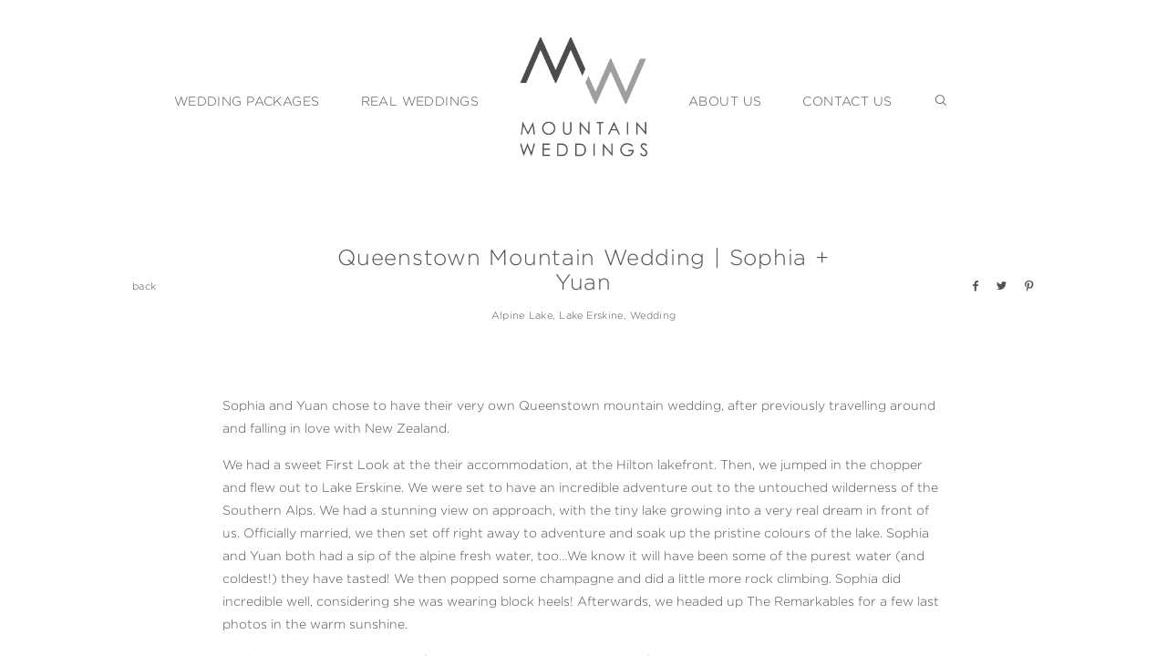

--- FILE ---
content_type: text/html; charset=UTF-8
request_url: https://www.mountainweddings.nz/queenstown-mountain-wedding-sophia-yuan/
body_size: 15945
content:
<!DOCTYPE html>
<html lang="en-US" class="">
  <head>
  <meta charset="UTF-8" />
  <meta http-equiv="X-UA-Compatible" content="IE=edge"/>
  <meta name="viewport" content="width=device-width, user-scalable=no, initial-scale=1.0, maximum-scale=1.0, minimum-scale=1.0">
  <link rel="alternate" type="application/rss+xml" title="Mountain Weddings NZ &#8211; Queenstown Wedding Planning | Heli Weddings NZ | Queenstown Elopements | Queenstown Wedding Packages RSS Feed" href="https://www.mountainweddings.nz/feed/" />
        <link rel="shortcut icon" href="https://www.mountainweddings.nz/wp-content/uploads/2019/06/favicon_MW.ico" />
    <link rel="profile" href="http://gmpg.org/xfn/11">
    <link rel="pingback" href="https://www.mountainweddings.nz/xmlrpc.php">
  
  <meta name='robots' content='index, follow, max-image-preview:large, max-snippet:-1, max-video-preview:-1' />

	<!-- This site is optimized with the Yoast SEO plugin v26.6 - https://yoast.com/wordpress/plugins/seo/ -->
	<title>Queenstown Mountain Wedding | Sophia + Yuan | Mountain Weddings NZ</title>
	<meta name="description" content="Sophia &amp; Yuan&#039;s Queenstown Mountain Wedding to Lake Erskine was something out of a dream, with glistening aqua waters and snow-topped mountains." />
	<link rel="canonical" href="https://www.mountainweddings.nz/queenstown-mountain-wedding-sophia-yuan/" />
	<meta property="og:locale" content="en_US" />
	<meta property="og:type" content="article" />
	<meta property="og:title" content="Queenstown Mountain Wedding | Sophia + Yuan | Mountain Weddings NZ" />
	<meta property="og:description" content="Sophia &amp; Yuan&#039;s Queenstown Mountain Wedding to Lake Erskine was something out of a dream, with glistening aqua waters and snow-topped mountains." />
	<meta property="og:url" content="https://www.mountainweddings.nz/queenstown-mountain-wedding-sophia-yuan/" />
	<meta property="og:site_name" content="Mountain Weddings NZ - Queenstown Wedding Planning | Heli Weddings NZ | Queenstown Elopements | Queenstown Wedding Packages" />
	<meta property="article:published_time" content="2020-04-09T04:57:02+00:00" />
	<meta property="article:modified_time" content="2020-04-29T00:53:12+00:00" />
	<meta property="og:image" content="https://www.mountainweddings.nz/wp-content/uploads/2020/04/queenstown-mountain-wedding-sy_0028.jpg" />
	<meta property="og:image:width" content="1200" />
	<meta property="og:image:height" content="800" />
	<meta property="og:image:type" content="image/jpeg" />
	<meta name="author" content="wazza" />
	<meta name="twitter:card" content="summary_large_image" />
	<meta name="twitter:label1" content="Written by" />
	<meta name="twitter:data1" content="wazza" />
	<meta name="twitter:label2" content="Est. reading time" />
	<meta name="twitter:data2" content="2 minutes" />
	<script type="application/ld+json" class="yoast-schema-graph">{"@context":"https://schema.org","@graph":[{"@type":"WebPage","@id":"https://www.mountainweddings.nz/queenstown-mountain-wedding-sophia-yuan/","url":"https://www.mountainweddings.nz/queenstown-mountain-wedding-sophia-yuan/","name":"Queenstown Mountain Wedding | Sophia + Yuan | Mountain Weddings NZ","isPartOf":{"@id":"https://www.mountainweddings.nz/#website"},"primaryImageOfPage":{"@id":"https://www.mountainweddings.nz/queenstown-mountain-wedding-sophia-yuan/#primaryimage"},"image":{"@id":"https://www.mountainweddings.nz/queenstown-mountain-wedding-sophia-yuan/#primaryimage"},"thumbnailUrl":"https://www.mountainweddings.nz/wp-content/uploads/2020/04/queenstown-mountain-wedding-sy_0028.jpg","datePublished":"2020-04-09T04:57:02+00:00","dateModified":"2020-04-29T00:53:12+00:00","author":{"@id":"https://www.mountainweddings.nz/#/schema/person/43e2866da500b56546786e20bcd3d313"},"description":"Sophia & Yuan's Queenstown Mountain Wedding to Lake Erskine was something out of a dream, with glistening aqua waters and snow-topped mountains.","breadcrumb":{"@id":"https://www.mountainweddings.nz/queenstown-mountain-wedding-sophia-yuan/#breadcrumb"},"inLanguage":"en-US","potentialAction":[{"@type":"ReadAction","target":["https://www.mountainweddings.nz/queenstown-mountain-wedding-sophia-yuan/"]}]},{"@type":"ImageObject","inLanguage":"en-US","@id":"https://www.mountainweddings.nz/queenstown-mountain-wedding-sophia-yuan/#primaryimage","url":"https://www.mountainweddings.nz/wp-content/uploads/2020/04/queenstown-mountain-wedding-sy_0028.jpg","contentUrl":"https://www.mountainweddings.nz/wp-content/uploads/2020/04/queenstown-mountain-wedding-sy_0028.jpg","width":1200,"height":800,"caption":"Queenstown Mountain Wedding"},{"@type":"BreadcrumbList","@id":"https://www.mountainweddings.nz/queenstown-mountain-wedding-sophia-yuan/#breadcrumb","itemListElement":[{"@type":"ListItem","position":1,"name":"Home","item":"https://www.mountainweddings.nz/"},{"@type":"ListItem","position":2,"name":"Queenstown Mountain Wedding | Sophia + Yuan"}]},{"@type":"WebSite","@id":"https://www.mountainweddings.nz/#website","url":"https://www.mountainweddings.nz/","name":"Mountain Weddings NZ - Queenstown Wedding Planning | Heli Weddings NZ | Queenstown Elopements | Queenstown Wedding Packages","description":"Mountain Weddings NZ - Bespoke Queenstown &amp; Wanaka Elopement &amp; Heli Wedding NZ Packages","potentialAction":[{"@type":"SearchAction","target":{"@type":"EntryPoint","urlTemplate":"https://www.mountainweddings.nz/?s={search_term_string}"},"query-input":{"@type":"PropertyValueSpecification","valueRequired":true,"valueName":"search_term_string"}}],"inLanguage":"en-US"},{"@type":"Person","@id":"https://www.mountainweddings.nz/#/schema/person/43e2866da500b56546786e20bcd3d313","name":"wazza","image":{"@type":"ImageObject","inLanguage":"en-US","@id":"https://www.mountainweddings.nz/#/schema/person/image/","url":"https://secure.gravatar.com/avatar/28e998466b951d6a604651acb5afd418743dc1b4c238a579973719f12bae4413?s=96&d=mm&r=g","contentUrl":"https://secure.gravatar.com/avatar/28e998466b951d6a604651acb5afd418743dc1b4c238a579973719f12bae4413?s=96&d=mm&r=g","caption":"wazza"},"url":"https://www.mountainweddings.nz/author/wazza/"}]}</script>
	<!-- / Yoast SEO plugin. -->


<link rel='dns-prefetch' href='//platform-api.sharethis.com' />

<link rel="alternate" type="application/rss+xml" title="Mountain Weddings NZ - Queenstown Wedding Planning | Heli Weddings NZ | Queenstown Elopements | Queenstown Wedding Packages &raquo; Feed" href="https://www.mountainweddings.nz/feed/" />
<link rel="alternate" type="application/rss+xml" title="Mountain Weddings NZ - Queenstown Wedding Planning | Heli Weddings NZ | Queenstown Elopements | Queenstown Wedding Packages &raquo; Comments Feed" href="https://www.mountainweddings.nz/comments/feed/" />
<link rel="alternate" type="application/rss+xml" title="Mountain Weddings NZ - Queenstown Wedding Planning | Heli Weddings NZ | Queenstown Elopements | Queenstown Wedding Packages &raquo; Queenstown Mountain Wedding | Sophia + Yuan Comments Feed" href="https://www.mountainweddings.nz/queenstown-mountain-wedding-sophia-yuan/feed/" />
<link rel="alternate" title="oEmbed (JSON)" type="application/json+oembed" href="https://www.mountainweddings.nz/wp-json/oembed/1.0/embed?url=https%3A%2F%2Fwww.mountainweddings.nz%2Fqueenstown-mountain-wedding-sophia-yuan%2F" />
<link rel="alternate" title="oEmbed (XML)" type="text/xml+oembed" href="https://www.mountainweddings.nz/wp-json/oembed/1.0/embed?url=https%3A%2F%2Fwww.mountainweddings.nz%2Fqueenstown-mountain-wedding-sophia-yuan%2F&#038;format=xml" />
<style id='wp-img-auto-sizes-contain-inline-css' type='text/css'>
img:is([sizes=auto i],[sizes^="auto," i]){contain-intrinsic-size:3000px 1500px}
/*# sourceURL=wp-img-auto-sizes-contain-inline-css */
</style>
<style id='wp-emoji-styles-inline-css' type='text/css'>

	img.wp-smiley, img.emoji {
		display: inline !important;
		border: none !important;
		box-shadow: none !important;
		height: 1em !important;
		width: 1em !important;
		margin: 0 0.07em !important;
		vertical-align: -0.1em !important;
		background: none !important;
		padding: 0 !important;
	}
/*# sourceURL=wp-emoji-styles-inline-css */
</style>
<style id='wp-block-library-inline-css' type='text/css'>
:root{--wp-block-synced-color:#7a00df;--wp-block-synced-color--rgb:122,0,223;--wp-bound-block-color:var(--wp-block-synced-color);--wp-editor-canvas-background:#ddd;--wp-admin-theme-color:#007cba;--wp-admin-theme-color--rgb:0,124,186;--wp-admin-theme-color-darker-10:#006ba1;--wp-admin-theme-color-darker-10--rgb:0,107,160.5;--wp-admin-theme-color-darker-20:#005a87;--wp-admin-theme-color-darker-20--rgb:0,90,135;--wp-admin-border-width-focus:2px}@media (min-resolution:192dpi){:root{--wp-admin-border-width-focus:1.5px}}.wp-element-button{cursor:pointer}:root .has-very-light-gray-background-color{background-color:#eee}:root .has-very-dark-gray-background-color{background-color:#313131}:root .has-very-light-gray-color{color:#eee}:root .has-very-dark-gray-color{color:#313131}:root .has-vivid-green-cyan-to-vivid-cyan-blue-gradient-background{background:linear-gradient(135deg,#00d084,#0693e3)}:root .has-purple-crush-gradient-background{background:linear-gradient(135deg,#34e2e4,#4721fb 50%,#ab1dfe)}:root .has-hazy-dawn-gradient-background{background:linear-gradient(135deg,#faaca8,#dad0ec)}:root .has-subdued-olive-gradient-background{background:linear-gradient(135deg,#fafae1,#67a671)}:root .has-atomic-cream-gradient-background{background:linear-gradient(135deg,#fdd79a,#004a59)}:root .has-nightshade-gradient-background{background:linear-gradient(135deg,#330968,#31cdcf)}:root .has-midnight-gradient-background{background:linear-gradient(135deg,#020381,#2874fc)}:root{--wp--preset--font-size--normal:16px;--wp--preset--font-size--huge:42px}.has-regular-font-size{font-size:1em}.has-larger-font-size{font-size:2.625em}.has-normal-font-size{font-size:var(--wp--preset--font-size--normal)}.has-huge-font-size{font-size:var(--wp--preset--font-size--huge)}.has-text-align-center{text-align:center}.has-text-align-left{text-align:left}.has-text-align-right{text-align:right}.has-fit-text{white-space:nowrap!important}#end-resizable-editor-section{display:none}.aligncenter{clear:both}.items-justified-left{justify-content:flex-start}.items-justified-center{justify-content:center}.items-justified-right{justify-content:flex-end}.items-justified-space-between{justify-content:space-between}.screen-reader-text{border:0;clip-path:inset(50%);height:1px;margin:-1px;overflow:hidden;padding:0;position:absolute;width:1px;word-wrap:normal!important}.screen-reader-text:focus{background-color:#ddd;clip-path:none;color:#444;display:block;font-size:1em;height:auto;left:5px;line-height:normal;padding:15px 23px 14px;text-decoration:none;top:5px;width:auto;z-index:100000}html :where(.has-border-color){border-style:solid}html :where([style*=border-top-color]){border-top-style:solid}html :where([style*=border-right-color]){border-right-style:solid}html :where([style*=border-bottom-color]){border-bottom-style:solid}html :where([style*=border-left-color]){border-left-style:solid}html :where([style*=border-width]){border-style:solid}html :where([style*=border-top-width]){border-top-style:solid}html :where([style*=border-right-width]){border-right-style:solid}html :where([style*=border-bottom-width]){border-bottom-style:solid}html :where([style*=border-left-width]){border-left-style:solid}html :where(img[class*=wp-image-]){height:auto;max-width:100%}:where(figure){margin:0 0 1em}html :where(.is-position-sticky){--wp-admin--admin-bar--position-offset:var(--wp-admin--admin-bar--height,0px)}@media screen and (max-width:600px){html :where(.is-position-sticky){--wp-admin--admin-bar--position-offset:0px}}

/*# sourceURL=wp-block-library-inline-css */
</style><style id='global-styles-inline-css' type='text/css'>
:root{--wp--preset--aspect-ratio--square: 1;--wp--preset--aspect-ratio--4-3: 4/3;--wp--preset--aspect-ratio--3-4: 3/4;--wp--preset--aspect-ratio--3-2: 3/2;--wp--preset--aspect-ratio--2-3: 2/3;--wp--preset--aspect-ratio--16-9: 16/9;--wp--preset--aspect-ratio--9-16: 9/16;--wp--preset--color--black: #000000;--wp--preset--color--cyan-bluish-gray: #abb8c3;--wp--preset--color--white: #ffffff;--wp--preset--color--pale-pink: #f78da7;--wp--preset--color--vivid-red: #cf2e2e;--wp--preset--color--luminous-vivid-orange: #ff6900;--wp--preset--color--luminous-vivid-amber: #fcb900;--wp--preset--color--light-green-cyan: #7bdcb5;--wp--preset--color--vivid-green-cyan: #00d084;--wp--preset--color--pale-cyan-blue: #8ed1fc;--wp--preset--color--vivid-cyan-blue: #0693e3;--wp--preset--color--vivid-purple: #9b51e0;--wp--preset--gradient--vivid-cyan-blue-to-vivid-purple: linear-gradient(135deg,rgb(6,147,227) 0%,rgb(155,81,224) 100%);--wp--preset--gradient--light-green-cyan-to-vivid-green-cyan: linear-gradient(135deg,rgb(122,220,180) 0%,rgb(0,208,130) 100%);--wp--preset--gradient--luminous-vivid-amber-to-luminous-vivid-orange: linear-gradient(135deg,rgb(252,185,0) 0%,rgb(255,105,0) 100%);--wp--preset--gradient--luminous-vivid-orange-to-vivid-red: linear-gradient(135deg,rgb(255,105,0) 0%,rgb(207,46,46) 100%);--wp--preset--gradient--very-light-gray-to-cyan-bluish-gray: linear-gradient(135deg,rgb(238,238,238) 0%,rgb(169,184,195) 100%);--wp--preset--gradient--cool-to-warm-spectrum: linear-gradient(135deg,rgb(74,234,220) 0%,rgb(151,120,209) 20%,rgb(207,42,186) 40%,rgb(238,44,130) 60%,rgb(251,105,98) 80%,rgb(254,248,76) 100%);--wp--preset--gradient--blush-light-purple: linear-gradient(135deg,rgb(255,206,236) 0%,rgb(152,150,240) 100%);--wp--preset--gradient--blush-bordeaux: linear-gradient(135deg,rgb(254,205,165) 0%,rgb(254,45,45) 50%,rgb(107,0,62) 100%);--wp--preset--gradient--luminous-dusk: linear-gradient(135deg,rgb(255,203,112) 0%,rgb(199,81,192) 50%,rgb(65,88,208) 100%);--wp--preset--gradient--pale-ocean: linear-gradient(135deg,rgb(255,245,203) 0%,rgb(182,227,212) 50%,rgb(51,167,181) 100%);--wp--preset--gradient--electric-grass: linear-gradient(135deg,rgb(202,248,128) 0%,rgb(113,206,126) 100%);--wp--preset--gradient--midnight: linear-gradient(135deg,rgb(2,3,129) 0%,rgb(40,116,252) 100%);--wp--preset--font-size--small: 13px;--wp--preset--font-size--medium: 20px;--wp--preset--font-size--large: 36px;--wp--preset--font-size--x-large: 42px;--wp--preset--spacing--20: 0.44rem;--wp--preset--spacing--30: 0.67rem;--wp--preset--spacing--40: 1rem;--wp--preset--spacing--50: 1.5rem;--wp--preset--spacing--60: 2.25rem;--wp--preset--spacing--70: 3.38rem;--wp--preset--spacing--80: 5.06rem;--wp--preset--shadow--natural: 6px 6px 9px rgba(0, 0, 0, 0.2);--wp--preset--shadow--deep: 12px 12px 50px rgba(0, 0, 0, 0.4);--wp--preset--shadow--sharp: 6px 6px 0px rgba(0, 0, 0, 0.2);--wp--preset--shadow--outlined: 6px 6px 0px -3px rgb(255, 255, 255), 6px 6px rgb(0, 0, 0);--wp--preset--shadow--crisp: 6px 6px 0px rgb(0, 0, 0);}:where(.is-layout-flex){gap: 0.5em;}:where(.is-layout-grid){gap: 0.5em;}body .is-layout-flex{display: flex;}.is-layout-flex{flex-wrap: wrap;align-items: center;}.is-layout-flex > :is(*, div){margin: 0;}body .is-layout-grid{display: grid;}.is-layout-grid > :is(*, div){margin: 0;}:where(.wp-block-columns.is-layout-flex){gap: 2em;}:where(.wp-block-columns.is-layout-grid){gap: 2em;}:where(.wp-block-post-template.is-layout-flex){gap: 1.25em;}:where(.wp-block-post-template.is-layout-grid){gap: 1.25em;}.has-black-color{color: var(--wp--preset--color--black) !important;}.has-cyan-bluish-gray-color{color: var(--wp--preset--color--cyan-bluish-gray) !important;}.has-white-color{color: var(--wp--preset--color--white) !important;}.has-pale-pink-color{color: var(--wp--preset--color--pale-pink) !important;}.has-vivid-red-color{color: var(--wp--preset--color--vivid-red) !important;}.has-luminous-vivid-orange-color{color: var(--wp--preset--color--luminous-vivid-orange) !important;}.has-luminous-vivid-amber-color{color: var(--wp--preset--color--luminous-vivid-amber) !important;}.has-light-green-cyan-color{color: var(--wp--preset--color--light-green-cyan) !important;}.has-vivid-green-cyan-color{color: var(--wp--preset--color--vivid-green-cyan) !important;}.has-pale-cyan-blue-color{color: var(--wp--preset--color--pale-cyan-blue) !important;}.has-vivid-cyan-blue-color{color: var(--wp--preset--color--vivid-cyan-blue) !important;}.has-vivid-purple-color{color: var(--wp--preset--color--vivid-purple) !important;}.has-black-background-color{background-color: var(--wp--preset--color--black) !important;}.has-cyan-bluish-gray-background-color{background-color: var(--wp--preset--color--cyan-bluish-gray) !important;}.has-white-background-color{background-color: var(--wp--preset--color--white) !important;}.has-pale-pink-background-color{background-color: var(--wp--preset--color--pale-pink) !important;}.has-vivid-red-background-color{background-color: var(--wp--preset--color--vivid-red) !important;}.has-luminous-vivid-orange-background-color{background-color: var(--wp--preset--color--luminous-vivid-orange) !important;}.has-luminous-vivid-amber-background-color{background-color: var(--wp--preset--color--luminous-vivid-amber) !important;}.has-light-green-cyan-background-color{background-color: var(--wp--preset--color--light-green-cyan) !important;}.has-vivid-green-cyan-background-color{background-color: var(--wp--preset--color--vivid-green-cyan) !important;}.has-pale-cyan-blue-background-color{background-color: var(--wp--preset--color--pale-cyan-blue) !important;}.has-vivid-cyan-blue-background-color{background-color: var(--wp--preset--color--vivid-cyan-blue) !important;}.has-vivid-purple-background-color{background-color: var(--wp--preset--color--vivid-purple) !important;}.has-black-border-color{border-color: var(--wp--preset--color--black) !important;}.has-cyan-bluish-gray-border-color{border-color: var(--wp--preset--color--cyan-bluish-gray) !important;}.has-white-border-color{border-color: var(--wp--preset--color--white) !important;}.has-pale-pink-border-color{border-color: var(--wp--preset--color--pale-pink) !important;}.has-vivid-red-border-color{border-color: var(--wp--preset--color--vivid-red) !important;}.has-luminous-vivid-orange-border-color{border-color: var(--wp--preset--color--luminous-vivid-orange) !important;}.has-luminous-vivid-amber-border-color{border-color: var(--wp--preset--color--luminous-vivid-amber) !important;}.has-light-green-cyan-border-color{border-color: var(--wp--preset--color--light-green-cyan) !important;}.has-vivid-green-cyan-border-color{border-color: var(--wp--preset--color--vivid-green-cyan) !important;}.has-pale-cyan-blue-border-color{border-color: var(--wp--preset--color--pale-cyan-blue) !important;}.has-vivid-cyan-blue-border-color{border-color: var(--wp--preset--color--vivid-cyan-blue) !important;}.has-vivid-purple-border-color{border-color: var(--wp--preset--color--vivid-purple) !important;}.has-vivid-cyan-blue-to-vivid-purple-gradient-background{background: var(--wp--preset--gradient--vivid-cyan-blue-to-vivid-purple) !important;}.has-light-green-cyan-to-vivid-green-cyan-gradient-background{background: var(--wp--preset--gradient--light-green-cyan-to-vivid-green-cyan) !important;}.has-luminous-vivid-amber-to-luminous-vivid-orange-gradient-background{background: var(--wp--preset--gradient--luminous-vivid-amber-to-luminous-vivid-orange) !important;}.has-luminous-vivid-orange-to-vivid-red-gradient-background{background: var(--wp--preset--gradient--luminous-vivid-orange-to-vivid-red) !important;}.has-very-light-gray-to-cyan-bluish-gray-gradient-background{background: var(--wp--preset--gradient--very-light-gray-to-cyan-bluish-gray) !important;}.has-cool-to-warm-spectrum-gradient-background{background: var(--wp--preset--gradient--cool-to-warm-spectrum) !important;}.has-blush-light-purple-gradient-background{background: var(--wp--preset--gradient--blush-light-purple) !important;}.has-blush-bordeaux-gradient-background{background: var(--wp--preset--gradient--blush-bordeaux) !important;}.has-luminous-dusk-gradient-background{background: var(--wp--preset--gradient--luminous-dusk) !important;}.has-pale-ocean-gradient-background{background: var(--wp--preset--gradient--pale-ocean) !important;}.has-electric-grass-gradient-background{background: var(--wp--preset--gradient--electric-grass) !important;}.has-midnight-gradient-background{background: var(--wp--preset--gradient--midnight) !important;}.has-small-font-size{font-size: var(--wp--preset--font-size--small) !important;}.has-medium-font-size{font-size: var(--wp--preset--font-size--medium) !important;}.has-large-font-size{font-size: var(--wp--preset--font-size--large) !important;}.has-x-large-font-size{font-size: var(--wp--preset--font-size--x-large) !important;}
/*# sourceURL=global-styles-inline-css */
</style>

<style id='classic-theme-styles-inline-css' type='text/css'>
/*! This file is auto-generated */
.wp-block-button__link{color:#fff;background-color:#32373c;border-radius:9999px;box-shadow:none;text-decoration:none;padding:calc(.667em + 2px) calc(1.333em + 2px);font-size:1.125em}.wp-block-file__button{background:#32373c;color:#fff;text-decoration:none}
/*# sourceURL=/wp-includes/css/classic-themes.min.css */
</style>
<link rel='stylesheet' id='flo-instagram-css' href='https://www.mountainweddings.nz/wp-content/plugins/flo-instagram/public/css/flo-instagram-public.css?ver=2.3.4' type='text/css' media='all' />
<link rel='stylesheet' id='core-icons-css' href='https://www.mountainweddings.nz/wp-content/themes/fiji2/public/fonts/fontello/css/flo-core-icons.css?ver=1.6' type='text/css' media='all' />
<link rel='stylesheet' id='vendor-css-css' href='https://www.mountainweddings.nz/wp-content/themes/fiji2/theme-files/public/css/vendor.css?ver=1.6' type='text/css' media='all' />
<link rel='stylesheet' id='theme-css-css' href='https://www.mountainweddings.nz/wp-content/themes/fiji2/theme-files/public/css/style.min.css?ver=1.6' type='text/css' media='all' />
<style id='theme-css-inline-css' type='text/css'>
@font-face {font-family: "DomaineSansText-Regular"; src: url('https://www.mountainweddings.nz/wp-content/uploads/2020/04/DomaineSansText-Regular.otf') format('opentype');font-display: swap;}@font-face {font-family: "Halimun"; src: url('https://www.mountainweddings.nz/wp-content/uploads/2020/04/Halimun.otf') format('opentype');font-display: swap;}@font-face {font-family: "Gotham-Light"; src: url('https://www.mountainweddings.nz/wp-content/uploads/2020/04/Gotham-Light.otf') format('opentype');font-display: swap;}@font-face {font-family: "Raleway SemiBold"; src: url('https://www.mountainweddings.nz/wp-content/themes/fiji2/theme-files/public/fonts/default/Stylekit-4/Raleway-SemiBold.woff2') format('woff2'),url('https://www.mountainweddings.nz/wp-content/themes/fiji2/theme-files/public/fonts/default/Stylekit-4/Raleway-SemiBold.woff') format('woff');font-display: swap;}@font-face {font-family: "Raleway Light"; src: url('https://www.mountainweddings.nz/wp-content/themes/fiji2/theme-files/public/fonts/default/Stylekit-4/Raleway-Light.woff2') format('woff2'),url('https://www.mountainweddings.nz/wp-content/themes/fiji2/theme-files/public/fonts/default/Stylekit-4/Raleway-Light.woff') format('woff');font-display: swap;}input[type="submit"], .flo-button, .button, a.button, .widget a.widget--image-link__button.flo-button { font-family: Gotham-Light;font-size: 0.625rem;letter-spacing: 0.1em;word-spacing: 0.25em;line-height: 1.45em;text-transform: none;font-weight: bold;}.flo-generic-menu-wrap .sub-menu a { font-family: Raleway SemiBold;font-size: 0.625rem;letter-spacing: 0.3em;word-spacing: 0em;line-height: 2em;text-transform: none;font-weight: normal;}.flo-header__menu-popup .flo-header__logo { font-family: DomaineSansText-Regular;font-size: 1.75rem;letter-spacing: 0.01em;word-spacing: 0.14em;line-height: 2em;text-transform: uppercase;font-weight: normal;}.flo-header-mobile__logo { font-family: Gotham-Light;font-size: 1.5rem;letter-spacing: 0.03em;word-spacing: 0.05em;line-height: 1.16em;text-transform: none;font-weight: normal;}.flo-header-mobile__menu-trigger { font-family: Gotham-Light;font-size: 0.625rem;letter-spacing: 0.1em;word-spacing: 0.25em;line-height: 1.45em;text-transform: none;font-weight: bold;}.flo-mobile-menu__close { font-family: Gotham-Light;font-size: 0.625rem;letter-spacing: 0.1em;word-spacing: 0.25em;line-height: 1.45em;text-transform: none;font-weight: bold;}.flo-mobile-menu__copyright-notice { font-family: Raleway Light;font-size: 0.75rem;letter-spacing: 0.15em;word-spacing: 0em;line-height: 1.8em;text-transform: none;font-weight: normal;}.flo-mobile-menu__menu .page_item a, .flo-mobile-menu__menu .menu-item { font-family: Gotham-Light;font-size: 0.625rem;letter-spacing: 0.1em;word-spacing: 0.25em;line-height: 1.45em;text-transform: none;font-weight: bold;}.flo-wp-title .flo-wp-title__title { font-family: Gotham-Light;font-size: 1.5rem;letter-spacing: 0.03em;word-spacing: 0.05em;line-height: 1.16em;text-transform: none;font-weight: normal;}.flo-post blockquote, .flo-post blockquote p { font-family: Raleway Light;font-size: 0.75rem;letter-spacing: 0.15em;word-spacing: 0em;line-height: 1.8em;text-transform: none;font-weight: normal;}.flo-post h1, h1.product_title, h1.page-title { font-family: DomaineSansText-Regular;font-size: 1.5625rem;letter-spacing: 0em;word-spacing: 0.2em;line-height: 1.5em;text-transform: none;font-weight: normal;}.flo-post h2, .woocommerce h2 { font-family: Gotham-Light;font-size: 1.5625rem;letter-spacing: 0.03em;word-spacing: 0.1em;line-height: 1.4em;text-transform: uppercase;font-weight: normal;}.flo-post h3 { font-family: Gotham-Light;font-size: 1.5rem;letter-spacing: 0.03em;word-spacing: 0.05em;line-height: 1.16em;text-transform: none;font-weight: normal;}.flo-post h4 { font-family: Gotham-Light;font-size: 1.25rem;letter-spacing: 0.03em;word-spacing: 0em;line-height: 1.25em;text-transform: none;font-weight: bold;}.flo-post h5 { font-family: Gotham-Light;font-size: 1rem;letter-spacing: 0.03em;word-spacing: 0.1em;line-height: 1.22em;text-transform: uppercase;font-weight: normal;}.flo-post h6 { font-family: Gotham-Light;font-size: 0.875rem;letter-spacing: 0.03em;word-spacing: 0em;line-height: 1.22em;text-transform: none;font-weight: normal;}.flo-post, .woocommerce-product-details__short-description, .entry-content, .description_tab, .reviews_tab, .woocommerce-message, .flo-woocommerce-wrap { font-family: Gotham-Light;font-size: 0.875rem;letter-spacing: 0em;word-spacing: 0em;line-height: 1.8em;text-transform: none;font-weight: normal;}.flo-post a, .flo-block-text-block-2__text-content a, .flo-block-text-block-3 a, .flo-block-text-block-6 a { font-family: Gotham-Light;font-size: 0.875rem;letter-spacing: 0em;word-spacing: 0em;line-height: 1.8em;text-transform: none;font-weight: normal;font-style: italic;}input[type]:not([type="submit"]):not(.flo-no-styling), form textarea:not(.flo-no-styling), .parsley-required, .flo-form select { font-family: Raleway SemiBold;font-size: 0.625rem;letter-spacing: 0.3em;word-spacing: 0em;line-height: 2em;text-transform: none;font-weight: normal;}label { font-family: Gotham-Light;font-size: 0.625rem;letter-spacing: 0.1em;word-spacing: 0.25em;line-height: 1.45em;text-transform: none;font-weight: bold;}@media (max-width: 767px) { input[type="submit"], .flo-button, .button, a.button, .widget a.widget--image-link__button.flo-button { font-size: 0.625rem;line-height: 1.45em;}.flo-generic-menu-wrap .sub-menu a { font-size: 0.625rem;line-height: 2em;}.flo-header__menu-popup .flo-header__logo { font-size: 1.25rem;line-height: 2em;}.flo-header-mobile__logo { font-size: 1.5rem;line-height: 1.16em;}.flo-header-mobile__menu-trigger { font-size: 0.625rem;line-height: 1.45em;}.flo-mobile-menu__close { font-size: 0.625rem;line-height: 1.45em;}.flo-mobile-menu__copyright-notice { font-size: 0.75rem;line-height: 1.8em;}.flo-mobile-menu__menu .page_item a, .flo-mobile-menu__menu .menu-item { font-size: 0.625rem;line-height: 1.45em;}.flo-wp-title .flo-wp-title__title { font-size: 1.5rem;line-height: 1.16em;}.flo-post blockquote, .flo-post blockquote p { font-size: 0.75rem;line-height: 1.8em;}.flo-post h1, h1.product_title, h1.page-title { font-size: 1.5625rem;line-height: 1.5em;}.flo-post h2, .woocommerce h2 { font-size: 1.5625rem;line-height: 1.4em;}.flo-post h3 { font-size: 1.5rem;line-height: 1.16em;}.flo-post h4 { font-size: 1.25rem;line-height: 1.25em;}.flo-post h5 { font-size: 1rem;line-height: 1.22em;}.flo-post h6 { font-size: 0.875rem;line-height: 1.22em;}.flo-post, .woocommerce-product-details__short-description, .entry-content, .description_tab, .reviews_tab, .woocommerce-message, .flo-woocommerce-wrap { font-size: 0.9375rem;line-height: 1.8em;}.flo-post a, .flo-block-text-block-2__text-content a, .flo-block-text-block-3 a, .flo-block-text-block-6 a { font-size: 0.9375rem;line-height: 1.8em;}input[type]:not([type="submit"]):not(.flo-no-styling), form textarea:not(.flo-no-styling), .parsley-required, .flo-form select { font-size: 0.625rem;line-height: 2em;}label { font-size: 0.625rem;line-height: 1.45em;} }
/*# sourceURL=theme-css-inline-css */
</style>
<link rel='stylesheet' id='default_stylesheet-css' href='https://www.mountainweddings.nz/wp-content/themes/fiji2/style.css?ver=1.6' type='text/css' media='all' />
<link rel='stylesheet' id='flo-forms-public-css' href='https://www.mountainweddings.nz/wp-content/plugins/flo-forms/public/css/flo-forms-public.min.css?v2&#038;ver=1.0.41' type='text/css' media='all' />
<script type="text/javascript" src="https://www.mountainweddings.nz/wp-includes/js/jquery/jquery.min.js?ver=3.7.1" id="jquery-core-js"></script>
<script type="text/javascript" src="https://www.mountainweddings.nz/wp-includes/js/jquery/jquery-migrate.min.js?ver=3.4.1" id="jquery-migrate-js"></script>
<script type="text/javascript" id="flo-instagram-js-extra">
/* <![CDATA[ */
var floAjaxUrl = "https://www.mountainweddings.nz/wp-admin/admin-ajax.php";
//# sourceURL=flo-instagram-js-extra
/* ]]> */
</script>
<script type="text/javascript" src="https://www.mountainweddings.nz/wp-content/plugins/flo-instagram/public/js/all.min.js?ver=82688" id="flo-instagram-js"></script>
<script type="text/javascript" src="//platform-api.sharethis.com/js/sharethis.js#source=googleanalytics-wordpress#product=ga&amp;property=5f01605882708800123b4136" id="googleanalytics-platform-sharethis-js"></script>
<link rel="https://api.w.org/" href="https://www.mountainweddings.nz/wp-json/" /><link rel="alternate" title="JSON" type="application/json" href="https://www.mountainweddings.nz/wp-json/wp/v2/posts/8100" /><link rel="EditURI" type="application/rsd+xml" title="RSD" href="https://www.mountainweddings.nz/xmlrpc.php?rsd" />

<link rel='shortlink' href='https://www.mountainweddings.nz/?p=8100' />
<script>
(function() {
	(function (i, s, o, g, r, a, m) {
		i['GoogleAnalyticsObject'] = r;
		i[r] = i[r] || function () {
				(i[r].q = i[r].q || []).push(arguments)
			}, i[r].l = 1 * new Date();
		a = s.createElement(o),
			m = s.getElementsByTagName(o)[0];
		a.async = 1;
		a.src = g;
		m.parentNode.insertBefore(a, m)
	})(window, document, 'script', 'https://google-analytics.com/analytics.js', 'ga');

	ga('create', 'UA-36225190-4', 'auto');
			ga('send', 'pageview');
	})();
</script>

  <style media="screen">
    /* START: GENERICS */

      body {
        background-color: #ffffff;
        color: ;
      }

      /*.flo-post {
        color: ;
      }*/


      .flo-post a img, .flo-post img, .flo-post img.alignleft, .flo-post img.alignright, .flo-post img.aligncenter,
      .wp-caption-text.gallery-caption {
        margin-bottom: 10px;
      }
      .wp-caption-text.gallery-caption{
        margin-top: -5px;
      }

      .flo_sidebar {
        width: 25%;
      }

      .flo-button,
      input[type="submit"]
      {
        color: #515151;
        border-color: rgba(81,81,81,0.3);
      }
      .flo-button:hover,
      input[type="submit"]:hover
      {
        background-color: #ffffff!important;
        color: #555049!important;
      }
    /* END: GENERICS */


  </style>
  <style media="screen">
  /* START: DROPDOWNS */
    .flo-generic-menu-wrap__menu ul {
      background-color: #fefbf6;
    }
    .flo-generic-menu-wrap__menu ul:after {
      border-color: transparent transparent #fefbf6 transparent!important;
    }

    .flo-generic-menu-wrap__menu ul a {
      color: #515151!important;
    }
  /* END: DROPDOWNS */
</style>
<meta name="generator" content="WP Rocket 3.20.2" data-wpr-features="wpr_desktop" /></head>
    <body class="wp-singular post-template-default single single-post postid-8100 single-format-standard wp-theme-fiji2  flo-social-links-type-a flo-tablet-appear-disabled flo-mobile-appear-disabled">

                  
    <noscript class='flo-core-style' >
  <style class='flo-core-style'  media="screen"> .flo-header-mobile__logo{max-width:6.25rem}.flo-header-mobile{background-color:#ffffff;color:#515151}.is-sticky .flo-header-mobile.is-main{background-color:#ffffff;color:#515151}</style>
</noscript>

<div data-rocket-location-hash="b7fa35b28cce838bd2dd27773c4adbc4" class="flo-header-mobile flo-header-mobile--type-a ">
  <div data-rocket-location-hash="1a74a999a4d8f6e1af09c34e5e5cbb9a" class="flo-header-mobile__spacer"></div>
  <a href="https://www.mountainweddings.nz" class="flo-header-mobile__logo">
      <img class="flo-header-mobile__logo-image flo-header-mobile__logo-image--default" src="https://www.mountainweddings.nz/wp-content/uploads/2018/12/mountain-weddings-logo-dark.png" alt="Mountain Weddings NZ - Queenstown Wedding Planning | Heli Weddings NZ | Queenstown Elopements | Queenstown Wedding Packages"/>
    <img class="flo-header-mobile__logo-image flo-header-mobile__logo-image--light" src="https://www.mountainweddings.nz/wp-content/uploads/2018/12/mountain-weddings-logo-light.png" alt="Mountain Weddings NZ - Queenstown Wedding Planning | Heli Weddings NZ | Queenstown Elopements | Queenstown Wedding Packages"/>
  </a>
  <div data-rocket-location-hash="34248856e487394c29d1ebbbab8a645c" class="flo-header-mobile__menu-trigger">
    MENU
  </div>
</div>
    
    <main data-rocket-location-hash="b9b13ee8298d0803262b35fe93a5dcbb" class="flo_page_wrap ">
      <div data-rocket-location-hash="462dfe87d9eae3e8298242da7d03ee8a" class="flo_page">
        
      
      
                  
          
            
            
              
                                              <noscript class='flo-core-style' >
  <style class='flo-core-style'  media="screen">@media (max-width:767px){.flo-block--274{margin-top:0rem;margin-bottom:0rem}}@media (min-width:768px){.flo-block--274{margin-top:0rem;margin-bottom:0rem}}</style>
</noscript>
  <noscript class='flo-core-style' >
  <style class='flo-core-style'  media="screen"> .flo-block--274{background-color:#ffffff}</style>
</noscript>

<div   class='flo-block flo-block--full-width flo-block--header    flo-block--274    ' data-id="274" >
    <div class="flo-block__container">
      <noscript class='flo-core-style' >
  <style class='flo-core-style'  media="screen"> header:not(.is-sticky) .flo-header--408{color:#515151;border-color:rgba(81,81,81,0.3);padding-top:2.5rem;padding-bottom:2.5rem}header:not(.is-sticky) .flo-header--408{background-color:#ffffff}header:not(.is-sticky) .flo-header--408 .flo-header__menu > ul > li > a{color:#515151}.flo-header--sticky .is-sticky .flo-header--408{background-color:rgba(255,255,255,1);color:#332F2F!important;border-color:rgba(51,47,47,0.3)}</style>
</noscript>

<header class="" data-layout="flo-header--layout-type-c" data-onready="flo_header_block">
    <noscript class='flo-core-style' >
  <style class='flo-core-style'  media="screen"> .flo-header--408 .flo-header__menu > div > ul > li > a{font-family:Gotham-Light;font-size:0.875rem;letter-spacing:0.03em;word-spacing:0em;line-height:1.22em;text-transform:none;font-weight:normal}@media screen and (max-width:767px){.flo-header--408 .flo-header__menu > div > ul > li > a{font-size:0.875rem;line-height:1.22em}}.flo-header--408 .flo-header__menu .sub-menu a{font-family:Raleway SemiBold;font-size:0.625rem;letter-spacing:0.3em;word-spacing:0em;line-height:2em;text-transform:none;font-weight:normal}@media screen and (max-width:767px){.flo-header--408 .flo-header__menu .sub-menu a{font-size:0.625rem;line-height:2em}}.flo-header--408 .flo-header__search-form-input{font-family:Gotham-Light;font-size:0.875rem;letter-spacing:0.03em;word-spacing:0em;line-height:1.22em;text-transform:none;font-weight:normal}@media screen and (max-width:767px){.flo-header--408 .flo-header__search-form-input{font-size:0.875rem;line-height:1.22em}}.flo-header--408 .flo-header__menu .sub-menu li.current-menu-item a, .flo-header--408 .flo-header__menu .sub-menu li.current-menu-parent a{}.flo-header--408 .flo-header__menu ul ul{background-color:#fefbf6}.flo-header--408 .flo-header__menu ul ul:after{border-color:transparent transparent #fefbf6 transparent!important}.flo-header--408 .flo-header__menu ul ul a{color:#515151!important}.flo-header--408 .flo-header__menu li ul li > a:before{background-color:#515151}@media (min-width:768px){.flo-header--408 .flo-header__menu{width:calc(50% - 8.75rem / 2 )}}</style>
</noscript>

<div class="flo-header flo-header--408 flo-header--type-c">
  <div class="flo-header__menu-donor">
                <div class="flo-header__menu-wrap"><ul id="234" class="flo-header__menu-items"><li id="menu-item-10179" class="menu-item menu-item-type-post_type menu-item-object-page menu-item-has-children menu-item-10179"><a href="https://www.mountainweddings.nz/queenstown-weddings/">WEDDING PACKAGES</a>
<ul class="sub-menu">
	<li id="menu-item-10175" class="menu-item menu-item-type-post_type menu-item-object-page menu-item-10175"><a href="https://www.mountainweddings.nz/queenstown-elopement-packages/">ELOPEMENTS</a></li>
	<li id="menu-item-10177" class="menu-item menu-item-type-post_type menu-item-object-page menu-item-10177"><a href="https://www.mountainweddings.nz/queenstown-adventure-packages/">ADVENTURE ELOPEMENTS</a></li>
	<li id="menu-item-10176" class="menu-item menu-item-type-post_type menu-item-object-page menu-item-10176"><a href="https://www.mountainweddings.nz/queenstown-wedding-packages/">INTIMATE WEDDINGS</a></li>
	<li id="menu-item-5910" class="menu-item menu-item-type-post_type menu-item-object-page menu-item-5910"><a href="https://www.mountainweddings.nz/queenstown-wedding-planning/">FINER DETAILS</a></li>
</ul>
</li>
<li id="menu-item-5441" class="menu-item menu-item-type-post_type menu-item-object-page menu-item-5441"><a href="https://www.mountainweddings.nz/heli-weddings/">REAL WEDDINGS</a></li>
<li id="menu-item-5407" class="menu-item menu-item-type-post_type menu-item-object-page menu-item-has-children menu-item-5407"><a href="https://www.mountainweddings.nz/about/">ABOUT US</a>
<ul class="sub-menu">
	<li id="menu-item-5433" class="menu-item menu-item-type-post_type menu-item-object-page menu-item-5433"><a href="https://www.mountainweddings.nz/testimonials/">CLIENT LOVE</a></li>
	<li id="menu-item-5914" class="menu-item menu-item-type-custom menu-item-object-custom menu-item-5914"><a target="_blank" href="http://www.williamsphotography.co.nz">OUR PHOTOGRAPHY</a></li>
	<li id="menu-item-5428" class="menu-item menu-item-type-post_type menu-item-object-page menu-item-5428"><a href="https://www.mountainweddings.nz/queensberry-albums/">ALBUMS</a></li>
	<li id="menu-item-17203" class="menu-item menu-item-type-custom menu-item-object-custom menu-item-17203"><a href="https://williamsphotography.queensberryworkspace.com/galleryslide/769386707619e93e77/list">TRAVEL PRINTS</a></li>
</ul>
</li>
<li id="menu-item-5903" class="menu-item menu-item-type-post_type menu-item-object-page menu-item-5903"><a href="https://www.mountainweddings.nz/contact/">CONTACT US</a></li>
</ul></div>
              <div class="flo-header__search-wrap">
        <div class="flo-header__search-trigger">
          <div class="flo-header__search-trigger-icon flo-header__search-trigger-icon--open">
            <i class="flo-icon-search"></i>
          </div>
          <div class="flo-header__search-trigger-icon flo-header__search-trigger-icon--close">
            <i class="flo-icon-close-icon"></i>
          </div>
        </div>

        <form class="flo-header__search-form" action="https://www.mountainweddings.nz/" method="get">
          <input class="flo-header__search-form-input flo-no-styling" name="s" placeholder="SEARCH" type="text" value="">
          <button class="flo-header__search-form-submit" type="submit" >
            <i class="flo-header__search-icon flo-icon-search"></i>
          </button>
        </form>
      </div>
      </div>

  <div class="flo-header__menu flo-header__menu--left">
    <div class="flo-header__menu-wrap">
      <ul class="flo-header__menu-items">

      </ul>
    </div>
  </div>

  <div class="flo-header__logo-wrap">
  <a href="https://www.mountainweddings.nz" class="flo-header__logo">
    <noscript class='flo-core-style' >
  <style class='flo-core-style'  media="screen"> .flo-header--408 .flo-header__logo{font-family:DomaineSansText-Regular;font-size:1.75rem;letter-spacing:0.01em;word-spacing:0.14em;line-height:2em;text-transform:uppercase;font-weight:normal}@media screen and (max-width:767px){.flo-header--408 .flo-header__logo{font-size:1.25rem;line-height:2em}}@media (min-width:768px) and (max-width:1024px){.flo-header--408 .flo-header__logo{max-width:12.5rem}}@media (min-width:1025px){.flo-header--408 .flo-header__logo{max-width:8.75rem}}</style>
</noscript>
                <img class="flo-header__logo-image flo-header__logo-image--default" src="https://www.mountainweddings.nz/wp-content/uploads/2018/12/mountain-weddings-logo-dark.png" alt="Mountain Weddings NZ - Queenstown Wedding Planning | Heli Weddings NZ | Queenstown Elopements | Queenstown Wedding Packages" />
      <img class="flo-header__logo-image flo-header__logo-image--sticky" src="https://www.mountainweddings.nz/wp-content/uploads/2018/12/mountain-weddings-logo-dark.png" alt="Mountain Weddings NZ - Queenstown Wedding Planning | Heli Weddings NZ | Queenstown Elopements | Queenstown Wedding Packages" />
      <img class="flo-header__logo-image flo-header__logo-image--light" src="https://www.mountainweddings.nz/wp-content/uploads/2018/12/mountain-weddings-logo-light.png" alt="Mountain Weddings NZ - Queenstown Wedding Planning | Heli Weddings NZ | Queenstown Elopements | Queenstown Wedding Packages" />
      </a>
</div>

  <div class="flo-header__menu flo-header__menu--right">
    <div class="flo-header__menu-wrap">
      <ul class="flo-header__menu-items">

      </ul>
    </div>
  </div>
</div>
</header>
      </div>
</div>

              
              
            
              
                                <noscript class='flo-core-style' >
  <style class='flo-core-style'  media="screen">@media (max-width:767px){.flo-block--4897{margin-top:0rem;margin-bottom:0rem}}@media (min-width:768px){.flo-block--4897{margin-top:0rem;margin-bottom:0rem}}</style>
</noscript>
  <noscript class='flo-core-style' >
  <style class='flo-core-style'  media="screen"> .flo-block--4897{background-color:#ffffff}</style>
</noscript>

<div   class='flo-block     flo-block--4897    ' data-id="4897" >
    <div class="flo-block__container">
      <noscript class='flo-core-style' >
  <style class='flo-core-style'  media="screen"> .flo-block-item-title-1--355 .flo-block-item-title-1__back-button{font-family:Gotham-Light;font-size:0.6875rem;letter-spacing:0.03em;word-spacing:0.05em;line-height:2em;text-transform:none;font-weight:normal}@media screen and (max-width:767px){.flo-block-item-title-1--355 .flo-block-item-title-1__back-button{font-size:0.6875rem;line-height:2em}}.flo-block-item-title-1--355 .flo-block-item-title-1__title{font-family:Gotham-Light;font-size:1.5rem;letter-spacing:0.03em;word-spacing:0.05em;line-height:1.16em;text-transform:none;font-weight:normal}@media screen and (max-width:767px){.flo-block-item-title-1--355 .flo-block-item-title-1__title{font-size:1.5rem;line-height:1.16em}}.flo-block-item-title-1--355 .flo-block-item-title-1__category{font-family:Gotham-Light;font-size:0.6875rem;letter-spacing:0.03em;word-spacing:0.05em;line-height:2em;text-transform:none;font-weight:normal}@media screen and (max-width:767px){.flo-block-item-title-1--355 .flo-block-item-title-1__category{font-size:0.6875rem;line-height:2em}}.flo-block-item-title-1--355{color:#515151}</style>
</noscript>
  <div class="flo-block-item-title-1 flo-block-item-title-1--355">

    <div class="flo-block-item-title-1__back-button-wrap">
              <a class="flo-block-item-title-1__back-button" href="javascript:history.back()">
          back
        </a>
          </div>
    <div class="flo-block-item-title-1__title-wrap">
      <h1 class="flo-block-item-title-1__title">
        Queenstown Mountain Wedding | Sophia + Yuan
      </h1>
              <h4 class="flo-block-item-title-1__category">
          <a href="https://www.mountainweddings.nz/category/wedding/location-alpine-lake/" rel="tag">Alpine Lake</a><a href="https://www.mountainweddings.nz/category/wedding/lake-erskine/" rel="tag">Lake Erskine</a><a href="https://www.mountainweddings.nz/category/wedding/" rel="tag">Wedding</a>
        </h4>
          </div>
    <div class="flo-block-item-title-1__social-links-wrap">
              <a class="flo-share-link facebook-share-button" href="http://www.facebook.com/sharer/sharer.php?u=https%3A%2F%2Fwww.mountainweddings.nz%2Fqueenstown-mountain-wedding-sophia-yuan%2F" target="_blank">
		      <i class="flo-icon-facebook"></i>
		  	</a>
	  	  	    	  				  	<a class="flo-share-link twitter-share-button" href="https://twitter.com/intent/tweet?text=Queenstown+Mountain+Wedding+%7C+Sophia+%2B+Yuan&url=https%3A%2F%2Fwww.mountainweddings.nz%2Fqueenstown-mountain-wedding-sophia-yuan%2F" target="_blank">
		      <i class="flo-icon-twitter"></i>
		  	</a>
	  	  	    	  		  		<a class="flo-share-link" data-pin-do="buttonBookmark" data-pin-custom="true" href="https://www.pinterest.com/pin/create/button/">
  			<i class="flo-icon-pinterest"></i>
  		</a>

  	  

          </div>
  </div>
      </div>
</div>
                
              
            
              
                              <noscript class='flo-core-style' >
  <style class='flo-core-style'  media="screen">@media (max-width:767px){.flo-block--5202{margin-top:0rem;margin-bottom:0rem}}@media (min-width:768px){.flo-block--5202{margin-top:-1.5625rem;margin-bottom:0rem}}</style>
</noscript>
  <noscript class='flo-core-style' >
  <style class='flo-core-style'  media="screen"> .flo-block--5202{background-color:#ffffff}</style>
</noscript>

<div   class='flo-block     flo-block--5202    ' data-id="5202" data-onready='flo_wp_content_block'>
    <div class="flo-block__container">
            	<noscript class='flo-core-style' >
  <style class='flo-core-style'  media="screen"> .flo-wp-content--83{color:#515151}@media (min-width:768px){.flo-wp-content--83{max-width:80%}}</style>
</noscript>
    	<article class="flo-wp-content flo-post flo-wp-content--83 flo-post-wrap flo-wp-content--lazy-enabled">
      	                    <p>Sophia and Yuan chose to have their very own Queenstown mountain wedding, after previously travelling around and falling in love with New Zealand.</p>
<p>We had a sweet First Look at the their accommodation, at the Hilton lakefront. Then, we jumped in the chopper and flew out to Lake Erskine. We were set to have an incredible adventure out to the untouched wilderness of the Southern Alps. We had a stunning view on approach, with the tiny lake growing into a very real dream in front of us. Officially married, we then set off right away to adventure and soak up the pristine colours of the lake. Sophia and Yuan both had a sip of the alpine fresh water, too&#8230;We know it will have been some of the purest water (and coldest!) they have tasted! We then popped some champagne and did a little more rock climbing. Sophia did incredible well, considering she was wearing block heels! Afterwards, we headed up The Remarkables for a few last photos in the warm sunshine.</p>
<p>Sophia had an absolutely beautiful lacey dress with a pearled comb for her hair. Paired with a sweet pink bouquet and delicate jewellery, she was a picture of perfect. Yuan himself had an immaculate checkered suit with polka tie and a tidy buttonhole &#8211; looking very stylish!</p>
<p>Congratulations again Sophia and Yuan! We are still awed at the beauty of Lake Erskine and the unforgettable colours of the lake on your wedding day. Thank you for letting us be a part of your wedding!! xx</p>
<p><img loading="lazy" decoding="async" class="aligncenter size-full wp-image-8102" src="https://www.mountainweddings.nz/wp-content/uploads/2020/04/queenstown-mountain-wedding-sy_0002.jpg" alt="" width="1200" height="397" srcset="https://www.mountainweddings.nz/wp-content/uploads/2020/04/queenstown-mountain-wedding-sy_0002.jpg 1200w, https://www.mountainweddings.nz/wp-content/uploads/2020/04/queenstown-mountain-wedding-sy_0002-300x99.jpg 300w, https://www.mountainweddings.nz/wp-content/uploads/2020/04/queenstown-mountain-wedding-sy_0002-1024x339.jpg 1024w, https://www.mountainweddings.nz/wp-content/uploads/2020/04/queenstown-mountain-wedding-sy_0002-768x254.jpg 768w" sizes="auto, (max-width: 1200px) 100vw, 1200px" /> <img loading="lazy" decoding="async" class="aligncenter size-full wp-image-8101" src="https://www.mountainweddings.nz/wp-content/uploads/2020/04/queenstown-mountain-wedding-sy_0001.jpg" alt="" width="1200" height="609" srcset="https://www.mountainweddings.nz/wp-content/uploads/2020/04/queenstown-mountain-wedding-sy_0001.jpg 1200w, https://www.mountainweddings.nz/wp-content/uploads/2020/04/queenstown-mountain-wedding-sy_0001-300x152.jpg 300w, https://www.mountainweddings.nz/wp-content/uploads/2020/04/queenstown-mountain-wedding-sy_0001-1024x520.jpg 1024w, https://www.mountainweddings.nz/wp-content/uploads/2020/04/queenstown-mountain-wedding-sy_0001-768x390.jpg 768w" sizes="auto, (max-width: 1200px) 100vw, 1200px" /> <img loading="lazy" decoding="async" class="aligncenter size-full wp-image-8103" src="https://www.mountainweddings.nz/wp-content/uploads/2020/04/queenstown-mountain-wedding-sy_0004.jpg" alt="" width="1200" height="804" srcset="https://www.mountainweddings.nz/wp-content/uploads/2020/04/queenstown-mountain-wedding-sy_0004.jpg 1200w, https://www.mountainweddings.nz/wp-content/uploads/2020/04/queenstown-mountain-wedding-sy_0004-300x201.jpg 300w, https://www.mountainweddings.nz/wp-content/uploads/2020/04/queenstown-mountain-wedding-sy_0004-1024x686.jpg 1024w, https://www.mountainweddings.nz/wp-content/uploads/2020/04/queenstown-mountain-wedding-sy_0004-768x515.jpg 768w" sizes="auto, (max-width: 1200px) 100vw, 1200px" /> <img loading="lazy" decoding="async" class="aligncenter size-full wp-image-8104" src="https://www.mountainweddings.nz/wp-content/uploads/2020/04/queenstown-mountain-wedding-sy_0005.jpg" alt="" width="1200" height="800" srcset="https://www.mountainweddings.nz/wp-content/uploads/2020/04/queenstown-mountain-wedding-sy_0005.jpg 1200w, https://www.mountainweddings.nz/wp-content/uploads/2020/04/queenstown-mountain-wedding-sy_0005-300x200.jpg 300w, https://www.mountainweddings.nz/wp-content/uploads/2020/04/queenstown-mountain-wedding-sy_0005-1024x683.jpg 1024w, https://www.mountainweddings.nz/wp-content/uploads/2020/04/queenstown-mountain-wedding-sy_0005-768x512.jpg 768w" sizes="auto, (max-width: 1200px) 100vw, 1200px" /> <img loading="lazy" decoding="async" class="aligncenter size-full wp-image-8105" src="https://www.mountainweddings.nz/wp-content/uploads/2020/04/queenstown-mountain-wedding-sy_0006.jpg" alt="" width="1200" height="800" srcset="https://www.mountainweddings.nz/wp-content/uploads/2020/04/queenstown-mountain-wedding-sy_0006.jpg 1200w, https://www.mountainweddings.nz/wp-content/uploads/2020/04/queenstown-mountain-wedding-sy_0006-300x200.jpg 300w, https://www.mountainweddings.nz/wp-content/uploads/2020/04/queenstown-mountain-wedding-sy_0006-1024x683.jpg 1024w, https://www.mountainweddings.nz/wp-content/uploads/2020/04/queenstown-mountain-wedding-sy_0006-768x512.jpg 768w" sizes="auto, (max-width: 1200px) 100vw, 1200px" /> <img loading="lazy" decoding="async" class="aligncenter size-full wp-image-8106" src="https://www.mountainweddings.nz/wp-content/uploads/2020/04/queenstown-mountain-wedding-sy_0007.jpg" alt="" width="1200" height="397" srcset="https://www.mountainweddings.nz/wp-content/uploads/2020/04/queenstown-mountain-wedding-sy_0007.jpg 1200w, https://www.mountainweddings.nz/wp-content/uploads/2020/04/queenstown-mountain-wedding-sy_0007-300x99.jpg 300w, https://www.mountainweddings.nz/wp-content/uploads/2020/04/queenstown-mountain-wedding-sy_0007-1024x339.jpg 1024w, https://www.mountainweddings.nz/wp-content/uploads/2020/04/queenstown-mountain-wedding-sy_0007-768x254.jpg 768w" sizes="auto, (max-width: 1200px) 100vw, 1200px" /><img loading="lazy" decoding="async" class="aligncenter size-full wp-image-8108" src="https://www.mountainweddings.nz/wp-content/uploads/2020/04/queenstown-mountain-wedding-sy_0009.jpg" alt="" width="1200" height="800" srcset="https://www.mountainweddings.nz/wp-content/uploads/2020/04/queenstown-mountain-wedding-sy_0009.jpg 1200w, https://www.mountainweddings.nz/wp-content/uploads/2020/04/queenstown-mountain-wedding-sy_0009-300x200.jpg 300w, https://www.mountainweddings.nz/wp-content/uploads/2020/04/queenstown-mountain-wedding-sy_0009-1024x683.jpg 1024w, https://www.mountainweddings.nz/wp-content/uploads/2020/04/queenstown-mountain-wedding-sy_0009-768x512.jpg 768w" sizes="auto, (max-width: 1200px) 100vw, 1200px" /> <img loading="lazy" decoding="async" class="aligncenter size-full wp-image-8109" src="https://www.mountainweddings.nz/wp-content/uploads/2020/04/queenstown-mountain-wedding-sy_0010.jpg" alt="" width="1200" height="800" srcset="https://www.mountainweddings.nz/wp-content/uploads/2020/04/queenstown-mountain-wedding-sy_0010.jpg 1200w, https://www.mountainweddings.nz/wp-content/uploads/2020/04/queenstown-mountain-wedding-sy_0010-300x200.jpg 300w, https://www.mountainweddings.nz/wp-content/uploads/2020/04/queenstown-mountain-wedding-sy_0010-1024x683.jpg 1024w, https://www.mountainweddings.nz/wp-content/uploads/2020/04/queenstown-mountain-wedding-sy_0010-768x512.jpg 768w" sizes="auto, (max-width: 1200px) 100vw, 1200px" /> <img loading="lazy" decoding="async" class="aligncenter size-full wp-image-8110" src="https://www.mountainweddings.nz/wp-content/uploads/2020/04/queenstown-mountain-wedding-sy_0011.jpg" alt="" width="1200" height="800" srcset="https://www.mountainweddings.nz/wp-content/uploads/2020/04/queenstown-mountain-wedding-sy_0011.jpg 1200w, https://www.mountainweddings.nz/wp-content/uploads/2020/04/queenstown-mountain-wedding-sy_0011-300x200.jpg 300w, https://www.mountainweddings.nz/wp-content/uploads/2020/04/queenstown-mountain-wedding-sy_0011-1024x683.jpg 1024w, https://www.mountainweddings.nz/wp-content/uploads/2020/04/queenstown-mountain-wedding-sy_0011-768x512.jpg 768w" sizes="auto, (max-width: 1200px) 100vw, 1200px" /> <img loading="lazy" decoding="async" class="aligncenter size-full wp-image-8111" src="https://www.mountainweddings.nz/wp-content/uploads/2020/04/queenstown-mountain-wedding-sy_0012.jpg" alt="" width="1200" height="800" srcset="https://www.mountainweddings.nz/wp-content/uploads/2020/04/queenstown-mountain-wedding-sy_0012.jpg 1200w, https://www.mountainweddings.nz/wp-content/uploads/2020/04/queenstown-mountain-wedding-sy_0012-300x200.jpg 300w, https://www.mountainweddings.nz/wp-content/uploads/2020/04/queenstown-mountain-wedding-sy_0012-1024x683.jpg 1024w, https://www.mountainweddings.nz/wp-content/uploads/2020/04/queenstown-mountain-wedding-sy_0012-768x512.jpg 768w" sizes="auto, (max-width: 1200px) 100vw, 1200px" /> <img loading="lazy" decoding="async" class="aligncenter size-full wp-image-8112" src="https://www.mountainweddings.nz/wp-content/uploads/2020/04/queenstown-mountain-wedding-sy_0013.jpg" alt="" width="1200" height="800" srcset="https://www.mountainweddings.nz/wp-content/uploads/2020/04/queenstown-mountain-wedding-sy_0013.jpg 1200w, https://www.mountainweddings.nz/wp-content/uploads/2020/04/queenstown-mountain-wedding-sy_0013-300x200.jpg 300w, https://www.mountainweddings.nz/wp-content/uploads/2020/04/queenstown-mountain-wedding-sy_0013-1024x683.jpg 1024w, https://www.mountainweddings.nz/wp-content/uploads/2020/04/queenstown-mountain-wedding-sy_0013-768x512.jpg 768w" sizes="auto, (max-width: 1200px) 100vw, 1200px" /> <img loading="lazy" decoding="async" class="aligncenter size-full wp-image-8113" src="https://www.mountainweddings.nz/wp-content/uploads/2020/04/queenstown-mountain-wedding-sy_0014.jpg" alt="" width="1200" height="800" srcset="https://www.mountainweddings.nz/wp-content/uploads/2020/04/queenstown-mountain-wedding-sy_0014.jpg 1200w, https://www.mountainweddings.nz/wp-content/uploads/2020/04/queenstown-mountain-wedding-sy_0014-300x200.jpg 300w, https://www.mountainweddings.nz/wp-content/uploads/2020/04/queenstown-mountain-wedding-sy_0014-1024x683.jpg 1024w, https://www.mountainweddings.nz/wp-content/uploads/2020/04/queenstown-mountain-wedding-sy_0014-768x512.jpg 768w" sizes="auto, (max-width: 1200px) 100vw, 1200px" /> <img loading="lazy" decoding="async" class="aligncenter size-full wp-image-8114" src="https://www.mountainweddings.nz/wp-content/uploads/2020/04/queenstown-mountain-wedding-sy_0015.jpg" alt="" width="1200" height="800" srcset="https://www.mountainweddings.nz/wp-content/uploads/2020/04/queenstown-mountain-wedding-sy_0015.jpg 1200w, https://www.mountainweddings.nz/wp-content/uploads/2020/04/queenstown-mountain-wedding-sy_0015-300x200.jpg 300w, https://www.mountainweddings.nz/wp-content/uploads/2020/04/queenstown-mountain-wedding-sy_0015-1024x683.jpg 1024w, https://www.mountainweddings.nz/wp-content/uploads/2020/04/queenstown-mountain-wedding-sy_0015-768x512.jpg 768w" sizes="auto, (max-width: 1200px) 100vw, 1200px" /> <img loading="lazy" decoding="async" class="aligncenter size-full wp-image-8116" src="https://www.mountainweddings.nz/wp-content/uploads/2020/04/queenstown-mountain-wedding-sy_0017.jpg" alt="" width="1200" height="800" srcset="https://www.mountainweddings.nz/wp-content/uploads/2020/04/queenstown-mountain-wedding-sy_0017.jpg 1200w, https://www.mountainweddings.nz/wp-content/uploads/2020/04/queenstown-mountain-wedding-sy_0017-300x200.jpg 300w, https://www.mountainweddings.nz/wp-content/uploads/2020/04/queenstown-mountain-wedding-sy_0017-1024x683.jpg 1024w, https://www.mountainweddings.nz/wp-content/uploads/2020/04/queenstown-mountain-wedding-sy_0017-768x512.jpg 768w" sizes="auto, (max-width: 1200px) 100vw, 1200px" /> <img loading="lazy" decoding="async" class="aligncenter size-full wp-image-8117" src="https://www.mountainweddings.nz/wp-content/uploads/2020/04/queenstown-mountain-wedding-sy_0018.jpg" alt="" width="1200" height="397" srcset="https://www.mountainweddings.nz/wp-content/uploads/2020/04/queenstown-mountain-wedding-sy_0018.jpg 1200w, https://www.mountainweddings.nz/wp-content/uploads/2020/04/queenstown-mountain-wedding-sy_0018-300x99.jpg 300w, https://www.mountainweddings.nz/wp-content/uploads/2020/04/queenstown-mountain-wedding-sy_0018-1024x339.jpg 1024w, https://www.mountainweddings.nz/wp-content/uploads/2020/04/queenstown-mountain-wedding-sy_0018-768x254.jpg 768w" sizes="auto, (max-width: 1200px) 100vw, 1200px" /> <img loading="lazy" decoding="async" class="aligncenter size-full wp-image-8118" src="https://www.mountainweddings.nz/wp-content/uploads/2020/04/queenstown-mountain-wedding-sy_0019.jpg" alt="" width="1200" height="800" srcset="https://www.mountainweddings.nz/wp-content/uploads/2020/04/queenstown-mountain-wedding-sy_0019.jpg 1200w, https://www.mountainweddings.nz/wp-content/uploads/2020/04/queenstown-mountain-wedding-sy_0019-300x200.jpg 300w, https://www.mountainweddings.nz/wp-content/uploads/2020/04/queenstown-mountain-wedding-sy_0019-1024x683.jpg 1024w, https://www.mountainweddings.nz/wp-content/uploads/2020/04/queenstown-mountain-wedding-sy_0019-768x512.jpg 768w" sizes="auto, (max-width: 1200px) 100vw, 1200px" /> <img loading="lazy" decoding="async" class="aligncenter size-full wp-image-8119" src="https://www.mountainweddings.nz/wp-content/uploads/2020/04/queenstown-mountain-wedding-sy_0020.jpg" alt="" width="1200" height="800" srcset="https://www.mountainweddings.nz/wp-content/uploads/2020/04/queenstown-mountain-wedding-sy_0020.jpg 1200w, https://www.mountainweddings.nz/wp-content/uploads/2020/04/queenstown-mountain-wedding-sy_0020-300x200.jpg 300w, https://www.mountainweddings.nz/wp-content/uploads/2020/04/queenstown-mountain-wedding-sy_0020-1024x683.jpg 1024w, https://www.mountainweddings.nz/wp-content/uploads/2020/04/queenstown-mountain-wedding-sy_0020-768x512.jpg 768w" sizes="auto, (max-width: 1200px) 100vw, 1200px" /> <img loading="lazy" decoding="async" class="aligncenter size-full wp-image-8120" src="https://www.mountainweddings.nz/wp-content/uploads/2020/04/queenstown-mountain-wedding-sy_0021.jpg" alt="" width="1200" height="800" srcset="https://www.mountainweddings.nz/wp-content/uploads/2020/04/queenstown-mountain-wedding-sy_0021.jpg 1200w, https://www.mountainweddings.nz/wp-content/uploads/2020/04/queenstown-mountain-wedding-sy_0021-300x200.jpg 300w, https://www.mountainweddings.nz/wp-content/uploads/2020/04/queenstown-mountain-wedding-sy_0021-1024x683.jpg 1024w, https://www.mountainweddings.nz/wp-content/uploads/2020/04/queenstown-mountain-wedding-sy_0021-768x512.jpg 768w" sizes="auto, (max-width: 1200px) 100vw, 1200px" /> <img loading="lazy" decoding="async" class="aligncenter size-full wp-image-8121" src="https://www.mountainweddings.nz/wp-content/uploads/2020/04/queenstown-mountain-wedding-sy_0022.jpg" alt="" width="1200" height="549" srcset="https://www.mountainweddings.nz/wp-content/uploads/2020/04/queenstown-mountain-wedding-sy_0022.jpg 1200w, https://www.mountainweddings.nz/wp-content/uploads/2020/04/queenstown-mountain-wedding-sy_0022-300x137.jpg 300w, https://www.mountainweddings.nz/wp-content/uploads/2020/04/queenstown-mountain-wedding-sy_0022-1024x468.jpg 1024w, https://www.mountainweddings.nz/wp-content/uploads/2020/04/queenstown-mountain-wedding-sy_0022-768x351.jpg 768w" sizes="auto, (max-width: 1200px) 100vw, 1200px" /> <img loading="lazy" decoding="async" class="aligncenter size-full wp-image-8122" src="https://www.mountainweddings.nz/wp-content/uploads/2020/04/queenstown-mountain-wedding-sy_0023.jpg" alt="" width="1200" height="800" srcset="https://www.mountainweddings.nz/wp-content/uploads/2020/04/queenstown-mountain-wedding-sy_0023.jpg 1200w, https://www.mountainweddings.nz/wp-content/uploads/2020/04/queenstown-mountain-wedding-sy_0023-300x200.jpg 300w, https://www.mountainweddings.nz/wp-content/uploads/2020/04/queenstown-mountain-wedding-sy_0023-1024x683.jpg 1024w, https://www.mountainweddings.nz/wp-content/uploads/2020/04/queenstown-mountain-wedding-sy_0023-768x512.jpg 768w" sizes="auto, (max-width: 1200px) 100vw, 1200px" /> <img loading="lazy" decoding="async" class="aligncenter size-full wp-image-8123" src="https://www.mountainweddings.nz/wp-content/uploads/2020/04/queenstown-mountain-wedding-sy_0024.jpg" alt="" width="1200" height="800" srcset="https://www.mountainweddings.nz/wp-content/uploads/2020/04/queenstown-mountain-wedding-sy_0024.jpg 1200w, https://www.mountainweddings.nz/wp-content/uploads/2020/04/queenstown-mountain-wedding-sy_0024-300x200.jpg 300w, https://www.mountainweddings.nz/wp-content/uploads/2020/04/queenstown-mountain-wedding-sy_0024-1024x683.jpg 1024w, https://www.mountainweddings.nz/wp-content/uploads/2020/04/queenstown-mountain-wedding-sy_0024-768x512.jpg 768w" sizes="auto, (max-width: 1200px) 100vw, 1200px" /> <img loading="lazy" decoding="async" class="aligncenter size-full wp-image-8124" src="https://www.mountainweddings.nz/wp-content/uploads/2020/04/queenstown-mountain-wedding-sy_0025.jpg" alt="" width="1200" height="800" srcset="https://www.mountainweddings.nz/wp-content/uploads/2020/04/queenstown-mountain-wedding-sy_0025.jpg 1200w, https://www.mountainweddings.nz/wp-content/uploads/2020/04/queenstown-mountain-wedding-sy_0025-300x200.jpg 300w, https://www.mountainweddings.nz/wp-content/uploads/2020/04/queenstown-mountain-wedding-sy_0025-1024x683.jpg 1024w, https://www.mountainweddings.nz/wp-content/uploads/2020/04/queenstown-mountain-wedding-sy_0025-768x512.jpg 768w" sizes="auto, (max-width: 1200px) 100vw, 1200px" /> <img loading="lazy" decoding="async" class="aligncenter size-full wp-image-8125" src="https://www.mountainweddings.nz/wp-content/uploads/2020/04/queenstown-mountain-wedding-sy_0026.jpg" alt="" width="1200" height="609" srcset="https://www.mountainweddings.nz/wp-content/uploads/2020/04/queenstown-mountain-wedding-sy_0026.jpg 1200w, https://www.mountainweddings.nz/wp-content/uploads/2020/04/queenstown-mountain-wedding-sy_0026-300x152.jpg 300w, https://www.mountainweddings.nz/wp-content/uploads/2020/04/queenstown-mountain-wedding-sy_0026-1024x520.jpg 1024w, https://www.mountainweddings.nz/wp-content/uploads/2020/04/queenstown-mountain-wedding-sy_0026-768x390.jpg 768w" sizes="auto, (max-width: 1200px) 100vw, 1200px" /> <img loading="lazy" decoding="async" class="aligncenter size-full wp-image-8126" src="https://www.mountainweddings.nz/wp-content/uploads/2020/04/queenstown-mountain-wedding-sy_0027.jpg" alt="" width="1200" height="532" srcset="https://www.mountainweddings.nz/wp-content/uploads/2020/04/queenstown-mountain-wedding-sy_0027.jpg 1200w, https://www.mountainweddings.nz/wp-content/uploads/2020/04/queenstown-mountain-wedding-sy_0027-300x133.jpg 300w, https://www.mountainweddings.nz/wp-content/uploads/2020/04/queenstown-mountain-wedding-sy_0027-1024x454.jpg 1024w, https://www.mountainweddings.nz/wp-content/uploads/2020/04/queenstown-mountain-wedding-sy_0027-768x340.jpg 768w" sizes="auto, (max-width: 1200px) 100vw, 1200px" /> <img loading="lazy" decoding="async" class="aligncenter size-full wp-image-8127" src="https://www.mountainweddings.nz/wp-content/uploads/2020/04/queenstown-mountain-wedding-sy_0028.jpg" alt="" width="1200" height="800" srcset="https://www.mountainweddings.nz/wp-content/uploads/2020/04/queenstown-mountain-wedding-sy_0028.jpg 1200w, https://www.mountainweddings.nz/wp-content/uploads/2020/04/queenstown-mountain-wedding-sy_0028-300x200.jpg 300w, https://www.mountainweddings.nz/wp-content/uploads/2020/04/queenstown-mountain-wedding-sy_0028-1024x683.jpg 1024w, https://www.mountainweddings.nz/wp-content/uploads/2020/04/queenstown-mountain-wedding-sy_0028-768x512.jpg 768w" sizes="auto, (max-width: 1200px) 100vw, 1200px" /> <img loading="lazy" decoding="async" class="aligncenter size-full wp-image-8128" src="https://www.mountainweddings.nz/wp-content/uploads/2020/04/queenstown-mountain-wedding-sy_0029.jpg" alt="" width="1200" height="800" srcset="https://www.mountainweddings.nz/wp-content/uploads/2020/04/queenstown-mountain-wedding-sy_0029.jpg 1200w, https://www.mountainweddings.nz/wp-content/uploads/2020/04/queenstown-mountain-wedding-sy_0029-300x200.jpg 300w, https://www.mountainweddings.nz/wp-content/uploads/2020/04/queenstown-mountain-wedding-sy_0029-1024x683.jpg 1024w, https://www.mountainweddings.nz/wp-content/uploads/2020/04/queenstown-mountain-wedding-sy_0029-768x512.jpg 768w" sizes="auto, (max-width: 1200px) 100vw, 1200px" /> <img loading="lazy" decoding="async" class="aligncenter size-full wp-image-8129" src="https://www.mountainweddings.nz/wp-content/uploads/2020/04/queenstown-mountain-wedding-sy_0030.jpg" alt="" width="1200" height="801" srcset="https://www.mountainweddings.nz/wp-content/uploads/2020/04/queenstown-mountain-wedding-sy_0030.jpg 1200w, https://www.mountainweddings.nz/wp-content/uploads/2020/04/queenstown-mountain-wedding-sy_0030-300x200.jpg 300w, https://www.mountainweddings.nz/wp-content/uploads/2020/04/queenstown-mountain-wedding-sy_0030-1024x684.jpg 1024w, https://www.mountainweddings.nz/wp-content/uploads/2020/04/queenstown-mountain-wedding-sy_0030-768x513.jpg 768w" sizes="auto, (max-width: 1200px) 100vw, 1200px" /> <img loading="lazy" decoding="async" class="aligncenter size-full wp-image-8130" src="https://www.mountainweddings.nz/wp-content/uploads/2020/04/queenstown-mountain-wedding-sy_0031.jpg" alt="" width="1200" height="1800" srcset="https://www.mountainweddings.nz/wp-content/uploads/2020/04/queenstown-mountain-wedding-sy_0031.jpg 1200w, https://www.mountainweddings.nz/wp-content/uploads/2020/04/queenstown-mountain-wedding-sy_0031-200x300.jpg 200w, https://www.mountainweddings.nz/wp-content/uploads/2020/04/queenstown-mountain-wedding-sy_0031-683x1024.jpg 683w, https://www.mountainweddings.nz/wp-content/uploads/2020/04/queenstown-mountain-wedding-sy_0031-768x1152.jpg 768w, https://www.mountainweddings.nz/wp-content/uploads/2020/04/queenstown-mountain-wedding-sy_0031-1024x1536.jpg 1024w" sizes="auto, (max-width: 1200px) 100vw, 1200px" /> <img loading="lazy" decoding="async" class="aligncenter size-full wp-image-8131" src="https://www.mountainweddings.nz/wp-content/uploads/2020/04/queenstown-mountain-wedding-sy_0032.jpg" alt="" width="1200" height="800" srcset="https://www.mountainweddings.nz/wp-content/uploads/2020/04/queenstown-mountain-wedding-sy_0032.jpg 1200w, https://www.mountainweddings.nz/wp-content/uploads/2020/04/queenstown-mountain-wedding-sy_0032-300x200.jpg 300w, https://www.mountainweddings.nz/wp-content/uploads/2020/04/queenstown-mountain-wedding-sy_0032-1024x683.jpg 1024w, https://www.mountainweddings.nz/wp-content/uploads/2020/04/queenstown-mountain-wedding-sy_0032-768x512.jpg 768w" sizes="auto, (max-width: 1200px) 100vw, 1200px" /> <img loading="lazy" decoding="async" class="aligncenter size-full wp-image-8132" src="https://www.mountainweddings.nz/wp-content/uploads/2020/04/queenstown-mountain-wedding-sy_0033.jpg" alt="" width="1200" height="800" srcset="https://www.mountainweddings.nz/wp-content/uploads/2020/04/queenstown-mountain-wedding-sy_0033.jpg 1200w, https://www.mountainweddings.nz/wp-content/uploads/2020/04/queenstown-mountain-wedding-sy_0033-300x200.jpg 300w, https://www.mountainweddings.nz/wp-content/uploads/2020/04/queenstown-mountain-wedding-sy_0033-1024x683.jpg 1024w, https://www.mountainweddings.nz/wp-content/uploads/2020/04/queenstown-mountain-wedding-sy_0033-768x512.jpg 768w" sizes="auto, (max-width: 1200px) 100vw, 1200px" /> <img loading="lazy" decoding="async" class="aligncenter size-full wp-image-8133" src="https://www.mountainweddings.nz/wp-content/uploads/2020/04/queenstown-mountain-wedding-sy_0034.jpg" alt="" width="1200" height="800" srcset="https://www.mountainweddings.nz/wp-content/uploads/2020/04/queenstown-mountain-wedding-sy_0034.jpg 1200w, https://www.mountainweddings.nz/wp-content/uploads/2020/04/queenstown-mountain-wedding-sy_0034-300x200.jpg 300w, https://www.mountainweddings.nz/wp-content/uploads/2020/04/queenstown-mountain-wedding-sy_0034-1024x683.jpg 1024w, https://www.mountainweddings.nz/wp-content/uploads/2020/04/queenstown-mountain-wedding-sy_0034-768x512.jpg 768w" sizes="auto, (max-width: 1200px) 100vw, 1200px" /> <img loading="lazy" decoding="async" class="aligncenter size-full wp-image-8134" src="https://www.mountainweddings.nz/wp-content/uploads/2020/04/queenstown-mountain-wedding-sy_0035.jpg" alt="" width="1200" height="800" srcset="https://www.mountainweddings.nz/wp-content/uploads/2020/04/queenstown-mountain-wedding-sy_0035.jpg 1200w, https://www.mountainweddings.nz/wp-content/uploads/2020/04/queenstown-mountain-wedding-sy_0035-300x200.jpg 300w, https://www.mountainweddings.nz/wp-content/uploads/2020/04/queenstown-mountain-wedding-sy_0035-1024x683.jpg 1024w, https://www.mountainweddings.nz/wp-content/uploads/2020/04/queenstown-mountain-wedding-sy_0035-768x512.jpg 768w" sizes="auto, (max-width: 1200px) 100vw, 1200px" /> <img loading="lazy" decoding="async" class="aligncenter size-full wp-image-8135" src="https://www.mountainweddings.nz/wp-content/uploads/2020/04/queenstown-mountain-wedding-sy_0036.jpg" alt="" width="1200" height="800" srcset="https://www.mountainweddings.nz/wp-content/uploads/2020/04/queenstown-mountain-wedding-sy_0036.jpg 1200w, https://www.mountainweddings.nz/wp-content/uploads/2020/04/queenstown-mountain-wedding-sy_0036-300x200.jpg 300w, https://www.mountainweddings.nz/wp-content/uploads/2020/04/queenstown-mountain-wedding-sy_0036-1024x683.jpg 1024w, https://www.mountainweddings.nz/wp-content/uploads/2020/04/queenstown-mountain-wedding-sy_0036-768x512.jpg 768w" sizes="auto, (max-width: 1200px) 100vw, 1200px" /> <img loading="lazy" decoding="async" class="aligncenter size-full wp-image-8137" src="https://www.mountainweddings.nz/wp-content/uploads/2020/04/queenstown-mountain-wedding-sy_0038.jpg" alt="" width="1200" height="800" srcset="https://www.mountainweddings.nz/wp-content/uploads/2020/04/queenstown-mountain-wedding-sy_0038.jpg 1200w, https://www.mountainweddings.nz/wp-content/uploads/2020/04/queenstown-mountain-wedding-sy_0038-300x200.jpg 300w, https://www.mountainweddings.nz/wp-content/uploads/2020/04/queenstown-mountain-wedding-sy_0038-1024x683.jpg 1024w, https://www.mountainweddings.nz/wp-content/uploads/2020/04/queenstown-mountain-wedding-sy_0038-768x512.jpg 768w" sizes="auto, (max-width: 1200px) 100vw, 1200px" /> <img loading="lazy" decoding="async" class="aligncenter size-full wp-image-8138" src="https://www.mountainweddings.nz/wp-content/uploads/2020/04/queenstown-mountain-wedding-sy_0039.jpg" alt="" width="1200" height="800" srcset="https://www.mountainweddings.nz/wp-content/uploads/2020/04/queenstown-mountain-wedding-sy_0039.jpg 1200w, https://www.mountainweddings.nz/wp-content/uploads/2020/04/queenstown-mountain-wedding-sy_0039-300x200.jpg 300w, https://www.mountainweddings.nz/wp-content/uploads/2020/04/queenstown-mountain-wedding-sy_0039-1024x683.jpg 1024w, https://www.mountainweddings.nz/wp-content/uploads/2020/04/queenstown-mountain-wedding-sy_0039-768x512.jpg 768w" sizes="auto, (max-width: 1200px) 100vw, 1200px" /> <img loading="lazy" decoding="async" class="aligncenter size-full wp-image-8136" src="https://www.mountainweddings.nz/wp-content/uploads/2020/04/queenstown-mountain-wedding-sy_0037.jpg" alt="" width="1200" height="800" srcset="https://www.mountainweddings.nz/wp-content/uploads/2020/04/queenstown-mountain-wedding-sy_0037.jpg 1200w, https://www.mountainweddings.nz/wp-content/uploads/2020/04/queenstown-mountain-wedding-sy_0037-300x200.jpg 300w, https://www.mountainweddings.nz/wp-content/uploads/2020/04/queenstown-mountain-wedding-sy_0037-1024x683.jpg 1024w, https://www.mountainweddings.nz/wp-content/uploads/2020/04/queenstown-mountain-wedding-sy_0037-768x512.jpg 768w" sizes="auto, (max-width: 1200px) 100vw, 1200px" /> <img loading="lazy" decoding="async" class="aligncenter size-full wp-image-8139" src="https://www.mountainweddings.nz/wp-content/uploads/2020/04/queenstown-mountain-wedding-sy_0040.jpg" alt="" width="1200" height="800" srcset="https://www.mountainweddings.nz/wp-content/uploads/2020/04/queenstown-mountain-wedding-sy_0040.jpg 1200w, https://www.mountainweddings.nz/wp-content/uploads/2020/04/queenstown-mountain-wedding-sy_0040-300x200.jpg 300w, https://www.mountainweddings.nz/wp-content/uploads/2020/04/queenstown-mountain-wedding-sy_0040-1024x683.jpg 1024w, https://www.mountainweddings.nz/wp-content/uploads/2020/04/queenstown-mountain-wedding-sy_0040-768x512.jpg 768w" sizes="auto, (max-width: 1200px) 100vw, 1200px" /> <img loading="lazy" decoding="async" class="aligncenter size-full wp-image-8140" src="https://www.mountainweddings.nz/wp-content/uploads/2020/04/queenstown-mountain-wedding-sy_0041.jpg" alt="" width="1200" height="799" srcset="https://www.mountainweddings.nz/wp-content/uploads/2020/04/queenstown-mountain-wedding-sy_0041.jpg 1200w, https://www.mountainweddings.nz/wp-content/uploads/2020/04/queenstown-mountain-wedding-sy_0041-300x200.jpg 300w, https://www.mountainweddings.nz/wp-content/uploads/2020/04/queenstown-mountain-wedding-sy_0041-1024x682.jpg 1024w, https://www.mountainweddings.nz/wp-content/uploads/2020/04/queenstown-mountain-wedding-sy_0041-768x511.jpg 768w" sizes="auto, (max-width: 1200px) 100vw, 1200px" /> <img loading="lazy" decoding="async" class="aligncenter size-full wp-image-8142" src="https://www.mountainweddings.nz/wp-content/uploads/2020/04/queenstown-mountain-wedding-sy_0043.jpg" alt="" width="1200" height="800" srcset="https://www.mountainweddings.nz/wp-content/uploads/2020/04/queenstown-mountain-wedding-sy_0043.jpg 1200w, https://www.mountainweddings.nz/wp-content/uploads/2020/04/queenstown-mountain-wedding-sy_0043-300x200.jpg 300w, https://www.mountainweddings.nz/wp-content/uploads/2020/04/queenstown-mountain-wedding-sy_0043-1024x683.jpg 1024w, https://www.mountainweddings.nz/wp-content/uploads/2020/04/queenstown-mountain-wedding-sy_0043-768x512.jpg 768w" sizes="auto, (max-width: 1200px) 100vw, 1200px" /> <img loading="lazy" decoding="async" class="aligncenter size-full wp-image-8141" src="https://www.mountainweddings.nz/wp-content/uploads/2020/04/queenstown-mountain-wedding-sy_0042.jpg" alt="" width="1200" height="800" srcset="https://www.mountainweddings.nz/wp-content/uploads/2020/04/queenstown-mountain-wedding-sy_0042.jpg 1200w, https://www.mountainweddings.nz/wp-content/uploads/2020/04/queenstown-mountain-wedding-sy_0042-300x200.jpg 300w, https://www.mountainweddings.nz/wp-content/uploads/2020/04/queenstown-mountain-wedding-sy_0042-1024x683.jpg 1024w, https://www.mountainweddings.nz/wp-content/uploads/2020/04/queenstown-mountain-wedding-sy_0042-768x512.jpg 768w" sizes="auto, (max-width: 1200px) 100vw, 1200px" /> <img loading="lazy" decoding="async" class="aligncenter size-full wp-image-8143" src="https://www.mountainweddings.nz/wp-content/uploads/2020/04/queenstown-mountain-wedding-sy_0044.jpg" alt="" width="1200" height="800" srcset="https://www.mountainweddings.nz/wp-content/uploads/2020/04/queenstown-mountain-wedding-sy_0044.jpg 1200w, https://www.mountainweddings.nz/wp-content/uploads/2020/04/queenstown-mountain-wedding-sy_0044-300x200.jpg 300w, https://www.mountainweddings.nz/wp-content/uploads/2020/04/queenstown-mountain-wedding-sy_0044-1024x683.jpg 1024w, https://www.mountainweddings.nz/wp-content/uploads/2020/04/queenstown-mountain-wedding-sy_0044-768x512.jpg 768w" sizes="auto, (max-width: 1200px) 100vw, 1200px" /> <img loading="lazy" decoding="async" class="aligncenter size-full wp-image-8144" src="https://www.mountainweddings.nz/wp-content/uploads/2020/04/queenstown-mountain-wedding-sy_0045.jpg" alt="" width="1200" height="397" srcset="https://www.mountainweddings.nz/wp-content/uploads/2020/04/queenstown-mountain-wedding-sy_0045.jpg 1200w, https://www.mountainweddings.nz/wp-content/uploads/2020/04/queenstown-mountain-wedding-sy_0045-300x99.jpg 300w, https://www.mountainweddings.nz/wp-content/uploads/2020/04/queenstown-mountain-wedding-sy_0045-1024x339.jpg 1024w, https://www.mountainweddings.nz/wp-content/uploads/2020/04/queenstown-mountain-wedding-sy_0045-768x254.jpg 768w" sizes="auto, (max-width: 1200px) 100vw, 1200px" /> <img loading="lazy" decoding="async" class="aligncenter size-full wp-image-8145" src="https://www.mountainweddings.nz/wp-content/uploads/2020/04/queenstown-mountain-wedding-sy_0046.jpg" alt="" width="1200" height="800" srcset="https://www.mountainweddings.nz/wp-content/uploads/2020/04/queenstown-mountain-wedding-sy_0046.jpg 1200w, https://www.mountainweddings.nz/wp-content/uploads/2020/04/queenstown-mountain-wedding-sy_0046-300x200.jpg 300w, https://www.mountainweddings.nz/wp-content/uploads/2020/04/queenstown-mountain-wedding-sy_0046-1024x683.jpg 1024w, https://www.mountainweddings.nz/wp-content/uploads/2020/04/queenstown-mountain-wedding-sy_0046-768x512.jpg 768w" sizes="auto, (max-width: 1200px) 100vw, 1200px" /> <img loading="lazy" decoding="async" class="aligncenter size-full wp-image-8146" src="https://www.mountainweddings.nz/wp-content/uploads/2020/04/queenstown-mountain-wedding-sy_0047.jpg" alt="" width="1200" height="800" srcset="https://www.mountainweddings.nz/wp-content/uploads/2020/04/queenstown-mountain-wedding-sy_0047.jpg 1200w, https://www.mountainweddings.nz/wp-content/uploads/2020/04/queenstown-mountain-wedding-sy_0047-300x200.jpg 300w, https://www.mountainweddings.nz/wp-content/uploads/2020/04/queenstown-mountain-wedding-sy_0047-1024x683.jpg 1024w, https://www.mountainweddings.nz/wp-content/uploads/2020/04/queenstown-mountain-wedding-sy_0047-768x512.jpg 768w" sizes="auto, (max-width: 1200px) 100vw, 1200px" /> <img loading="lazy" decoding="async" class="aligncenter size-full wp-image-8147" src="https://www.mountainweddings.nz/wp-content/uploads/2020/04/queenstown-mountain-wedding-sy_0048.jpg" alt="" width="1200" height="801" srcset="https://www.mountainweddings.nz/wp-content/uploads/2020/04/queenstown-mountain-wedding-sy_0048.jpg 1200w, https://www.mountainweddings.nz/wp-content/uploads/2020/04/queenstown-mountain-wedding-sy_0048-300x200.jpg 300w, https://www.mountainweddings.nz/wp-content/uploads/2020/04/queenstown-mountain-wedding-sy_0048-1024x684.jpg 1024w, https://www.mountainweddings.nz/wp-content/uploads/2020/04/queenstown-mountain-wedding-sy_0048-768x513.jpg 768w" sizes="auto, (max-width: 1200px) 100vw, 1200px" /> <img loading="lazy" decoding="async" class="aligncenter size-full wp-image-8148" src="https://www.mountainweddings.nz/wp-content/uploads/2020/04/queenstown-mountain-wedding-sy_0049.jpg" alt="" width="1200" height="800" srcset="https://www.mountainweddings.nz/wp-content/uploads/2020/04/queenstown-mountain-wedding-sy_0049.jpg 1200w, https://www.mountainweddings.nz/wp-content/uploads/2020/04/queenstown-mountain-wedding-sy_0049-300x200.jpg 300w, https://www.mountainweddings.nz/wp-content/uploads/2020/04/queenstown-mountain-wedding-sy_0049-1024x683.jpg 1024w, https://www.mountainweddings.nz/wp-content/uploads/2020/04/queenstown-mountain-wedding-sy_0049-768x512.jpg 768w" sizes="auto, (max-width: 1200px) 100vw, 1200px" /> <img loading="lazy" decoding="async" class="aligncenter size-full wp-image-8149" src="https://www.mountainweddings.nz/wp-content/uploads/2020/04/queenstown-mountain-wedding-sy_0050.jpg" alt="" width="1200" height="800" srcset="https://www.mountainweddings.nz/wp-content/uploads/2020/04/queenstown-mountain-wedding-sy_0050.jpg 1200w, https://www.mountainweddings.nz/wp-content/uploads/2020/04/queenstown-mountain-wedding-sy_0050-300x200.jpg 300w, https://www.mountainweddings.nz/wp-content/uploads/2020/04/queenstown-mountain-wedding-sy_0050-1024x683.jpg 1024w, https://www.mountainweddings.nz/wp-content/uploads/2020/04/queenstown-mountain-wedding-sy_0050-768x512.jpg 768w" sizes="auto, (max-width: 1200px) 100vw, 1200px" /> <img loading="lazy" decoding="async" class="aligncenter size-full wp-image-8150" src="https://www.mountainweddings.nz/wp-content/uploads/2020/04/queenstown-mountain-wedding-sy_0051.jpg" alt="" width="1200" height="800" srcset="https://www.mountainweddings.nz/wp-content/uploads/2020/04/queenstown-mountain-wedding-sy_0051.jpg 1200w, https://www.mountainweddings.nz/wp-content/uploads/2020/04/queenstown-mountain-wedding-sy_0051-300x200.jpg 300w, https://www.mountainweddings.nz/wp-content/uploads/2020/04/queenstown-mountain-wedding-sy_0051-1024x683.jpg 1024w, https://www.mountainweddings.nz/wp-content/uploads/2020/04/queenstown-mountain-wedding-sy_0051-768x512.jpg 768w" sizes="auto, (max-width: 1200px) 100vw, 1200px" /></p>
<p><b>Our Team</b></p>
<p>A great big thank you to the lovely team that helped us bring Sophia &amp; Yuan&#8217;s Queenstown Mountain Wedding to life:</p>
<p>Celebrant – <a href="https://yourbigday.co.nz">Charlotte Winkel &#8211; Your Big Day</a></p>
<p>Hair &#8211; <a href="https://www.hairtowed.co.nz">Hair To Wed</a></p>
<p>Flowers – <a href="https://theflowerroom.co.nz">The Flower Room</a></p>
<p>Helicopter –<a href="https://www.queenstownhelicopters.nz"> Heliworks</a> / Helitours</p>
<p>Photography by us – <a href="http://www.williamsphotography.co.nz/">Williams Photography</a></p>
<p>If you like what you see, you can scroll through some more <a href="https://www.mountainweddings.nz/category/wedding">Queenstown weddings here,</a> or <a href="https://www.mountainweddings.nz/contact/">contact us</a> if you would like your own Queenstown Mountain wedding!</p>
<p>If you want to stay up to date with more of our work, like our <a href="https://www.facebook.com/mountainweddingsnz">Facebook Page</a> or follow us on Instagram <a href="https://www.instagram.com/mountainweddings_nz/">@mountainweddings_nz</a></p>

          	        	</article>
            </div>
</div>

              
              
            
              
                                <noscript class='flo-core-style' >
  <style class='flo-core-style'  media="screen">@media (max-width:767px){.flo-block--5939{margin-top:0rem;margin-bottom:0rem}}@media (min-width:768px){.flo-block--5939{margin-top:0rem;margin-bottom:0rem}}</style>
</noscript>
  <noscript class='flo-core-style' >
  <style class='flo-core-style'  media="screen"> .flo-block--5939{background-color:#ffffff}</style>
</noscript>

<div   class='flo-block flo-block--no-top-padding    flo-block--5939    ' data-id="5939" >
    <div class="flo-block__container">
      <noscript class='flo-core-style' >
  <style class='flo-core-style'  media="screen"> .flo-block-share-links--728 .flo-block-share-links__title{font-family:Gotham-Light;font-size:0.625rem;letter-spacing:0.1em;word-spacing:0.25em;line-height:1.45em;text-transform:none;font-weight:bold}@media screen and (max-width:767px){.flo-block-share-links--728 .flo-block-share-links__title{font-size:0.625rem;line-height:1.45em}}.flo-block-share-links--728{color:#515151}</style>
</noscript>
  <div class="flo-block-share-links flo-block-share-links--728">
          <h3 class="flo-block-share-links__title">
        SHARE THIS MOMENT
      </h3>
        <div class="flo-block-share-links__share-links">
      <a class="flo-share-link facebook-share-button" href="http://www.facebook.com/sharer/sharer.php?u=https%3A%2F%2Fwww.mountainweddings.nz%2Fqueenstown-mountain-wedding-sophia-yuan%2F" target="_blank">
		      <i class="flo-icon-facebook"></i>
		  	</a>
	  	  	    	  				  	<a class="flo-share-link twitter-share-button" href="https://twitter.com/intent/tweet?text=Queenstown+Mountain+Wedding+%7C+Sophia+%2B+Yuan&url=https%3A%2F%2Fwww.mountainweddings.nz%2Fqueenstown-mountain-wedding-sophia-yuan%2F" target="_blank">
		      <i class="flo-icon-twitter"></i>
		  	</a>
	  	  	    	  		  		<a class="flo-share-link" data-pin-do="buttonBookmark" data-pin-custom="true" href="https://www.pinterest.com/pin/create/button/">
  			<i class="flo-icon-pinterest"></i>
  		</a>

  	  

    </div>
  </div>
      </div>
</div>
                
              
            
              
                              <noscript class='flo-core-style' >
  <style class='flo-core-style'  media="screen">@media (max-width:767px){.flo-block--8354{margin-top:0rem;margin-bottom:0rem}}@media (min-width:768px){.flo-block--8354{margin-top:0rem;margin-bottom:0rem}}</style>
</noscript>
  <noscript class='flo-core-style' >
  <style class='flo-core-style'  media="screen"> .flo-block--8354{background-color:#ffffff}</style>
</noscript>

<div   class='flo-block     flo-block--8354    ' data-id="8354" >
    <div class="flo-block__container">
      <noscript class='flo-core-style' >
  <style class='flo-core-style'  media="screen"> .flo-block-item-pagination-1--584 .flo-block-item-pagination-1__top-label{font-family:Gotham-Light;font-size:0.6875rem;letter-spacing:0.03em;word-spacing:0.05em;line-height:2em;text-transform:none;font-weight:normal}@media screen and (max-width:767px){.flo-block-item-pagination-1--584 .flo-block-item-pagination-1__top-label{font-size:0.6875rem;line-height:2em}}.flo-block-item-pagination-1--584 .flo-block-item-pagination-1__title{font-family:Gotham-Light;font-size:0.875rem;letter-spacing:0.03em;word-spacing:0em;line-height:1.22em;text-transform:none;font-weight:normal}@media screen and (max-width:767px){.flo-block-item-pagination-1--584 .flo-block-item-pagination-1__title{font-size:0.875rem;line-height:1.22em}}.flo-block-item-pagination-1--584{color:#515151;border-color:rgba(81,81,81,0.3)}</style>
</noscript>
  <div class="flo-block-item-pagination-1 flo-block-item-pagination-1--584">

                <a href="https://www.mountainweddings.nz/wanaka-elopement-planners-chelsea-alan/" class="flo-block-item-pagination-1__link flo-block-item-pagination-1__link--prev flo-block-item-pagination-1__link--has-image">
                  <span class="flo-block-item-pagination-1__featured-image" style="background-image: url(https://www.mountainweddings.nz/wp-content/uploads/2020/03/wanaka-elopement-package-ca_0050-400x400.jpg)"></span>
                <span class="flo-block-item-pagination-1__top-label">
          PREVIOUS STORY
        </span>
        <h4 class="flo-block-item-pagination-1__title">
          Wanaka Elopement Planners | Chelsea + Alan
        </h4>
        <span class="flo-block-item-pagination-1__link-icon">
          <i class="flo-icon-line-arrow-left"></i>
        </span>
      </a>
    
                <a href="https://www.mountainweddings.nz/destination-elopement-colette-russell/" class="flo-block-item-pagination-1__link flo-block-item-pagination-1__link--next flo-block-item-pagination-1__link--has-image">
                  <span class="flo-block-item-pagination-1__featured-image" style="background-image: url(https://www.mountainweddings.nz/wp-content/uploads/2020/04/destination-elopement-cr-043-400x400.jpg)"></span>
                <span class="flo-block-item-pagination-1__top-label">
          NEXT STORY
        </span>
        <h4 class="flo-block-item-pagination-1__title">
          Destination Elopement | Colette + Russell
        </h4>

        <span class="flo-block-item-pagination-1__link-icon">
          <i class="flo-icon-line-arrow-right"></i>
        </span>
      </a>
    
  </div>
      </div>
</div>

              
              
            
              
                                <div data-rocket-location-hash="61e305e902a96ba3639f19352d0c871f" class="flo-footer flo-footer--326 disable-appear">
                              <noscript class='flo-core-style' >
  <style class='flo-core-style'  media="screen"> .flo-footer--326 .flo-footer-area-1-type-d__link{font-family:Gotham-Light;font-size:0.6875rem;letter-spacing:0.03em;word-spacing:0.05em;line-height:2em;text-transform:none;font-weight:normal}@media screen and (max-width:767px){.flo-footer--326 .flo-footer-area-1-type-d__link{font-size:0.6875rem;line-height:2em}}.flo-footer--326 .flo-footer-area-1-type-d__link{color:#515151;background-color:#ffffff}.flo-footer--326 .flo-footer-area-1-type-d{color:#3C3C3C;border-color:rgba(60,60,60,0.1);background-color:#DFE1E3}@media (max-width:767px){.flo-footer--326 .flo-footer-area-1-type-d__image:nth-last-child(-n+0) , .flo-footer--326 .flo-footer-area-1-type-d__images .img-block:nth-last-child(-n+0){display:none}}@media (min-width:768px){.flo-footer--326 .flo-footer-area-1-type-d{padding-top:0rem}}</style>
</noscript>
<div class="flo-footer-area-1-type-d  " data-onready="flo_footer_area_1_type_d">
  <div class="flo-footer-area-1-type-d__images">
                <div
          class="flo-shcode-instgm-container columns6"
          style="--col: 6;"
          data-attr="{&quot;padding&quot;:&quot;0&quot;,&quot;use_pattern&quot;:&quot;&quot;,&quot;crop&quot;:0,&quot;picture_sizes&quot;:&quot;320x320_crop&quot;,&quot;link&quot;:&quot;1&quot;,&quot;nr_columns&quot;:&quot;6&quot;,&quot;hide_mobile&quot;:0,&quot;limit&quot;:&quot;6&quot;,&quot;mobile_images_row&quot;:&quot;6&quot;,&quot;user_id&quot;:&quot;&quot;,&quot;new_user_id&quot;:&quot;mountainweddings_nz&quot;,&quot;access_token&quot;:&quot;&quot;,&quot;hashtag&quot;:&quot;&quot;}"
                      data-user="mountainweddings_nz"
            data-nonce="6143393e2b"
                  ></div>
        </div>
      <a class="flo-footer-area-1-type-d__link" href="https://www.instagram.com/mountainweddings_nz">
      @mountainweddings_nz
    </a>
  </div>
                                <noscript class='flo-core-style' >
  <style class='flo-core-style'  media="screen"> .flo-footer--326 .flo-footer-copyrights-area__copyright-notice{font-family:Raleway SemiBold;font-size:0.625rem;letter-spacing:0.3em;word-spacing:0em;line-height:2em;text-transform:none;font-weight:normal}@media screen and (max-width:767px){.flo-footer--326 .flo-footer-copyrights-area__copyright-notice{font-size:0.625rem;line-height:2em}}.flo-footer--326 .flo-footer-copyrights-area__back-to-top-label{font-family:Raleway SemiBold;font-size:0.625rem;letter-spacing:0.3em;word-spacing:0em;line-height:2em;text-transform:none;font-weight:normal}@media screen and (max-width:767px){.flo-footer--326 .flo-footer-copyrights-area__back-to-top-label{font-size:0.625rem;line-height:2em}}.flo-footer--326 .flo-footer-copyrights-area{color:#3C3C3C;background-color:#DFE1E3}</style>
</noscript>
<div class="flo-footer-copyrights-area" data-onready="flo_footer_copyrights_area">
  <div class="flo-footer-copyrights-area__icon-wrap">
     <a class="flo-footer__flothemes-logo flo-footer__copyrights-flo" href="https://flothemes.com/" target="_blank"><i class="flo-core-icon-flothemes"></i></a>
  </div>
  <div class="flo-footer-copyrights-area__copyright-notice">
    ©2026 COPYRIGHT WILLIAMS PHOTOGRAPHY Ltd
  </div>
  <div class="flo-footer-copyrights-area__back-to-top-wrap">
          <div class="flo-footer-copyrights-area__back-to-top">
        <div class="flo-footer-copyrights-area__back-to-top-label">
          TO TOP
        </div>
        <i class="flo-icon-up-dir"></i>
      </div>
      </div>
</div>
            </div>
              
                              
              
                              
      
      
  
</div>
</main>

<noscript class='flo-core-style' >
  <style class='flo-core-style'  media="screen">@media (max-width:767px){.flo-mobile-menu{background-color:#fefbf6;color:#515151}.flo-mobile-menu__menu > li{border-bottom-color:rgba(81,81,81,0.15)!important}.flo-mobile-menu__menu-dropdown-toggle{color:rgba(81,81,81,0.15)!important}}</style>
</noscript>
<div data-rocket-location-hash="299a5371dfd90079158ff237ee551783" class="flo-mobile-menu flo-mobile-menu__popup-type-a" data-onready="flo_mobile_menu">
  <div data-rocket-location-hash="5c23f60369718702f4fc6e38837b344c" class="flo-mobile-menu__top-area">
          <a href="https://www.mountainweddings.nz" class="flo-header-mobile__logo">
      <img class="flo-header-mobile__logo-image flo-header-mobile__logo-image--default" src="https://www.mountainweddings.nz/wp-content/uploads/2018/12/mountain-weddings-logo-dark.png" alt="Mountain Weddings NZ - Queenstown Wedding Planning | Heli Weddings NZ | Queenstown Elopements | Queenstown Wedding Packages"/>
    <img class="flo-header-mobile__logo-image flo-header-mobile__logo-image--light" src="https://www.mountainweddings.nz/wp-content/uploads/2018/12/mountain-weddings-logo-light.png" alt="Mountain Weddings NZ - Queenstown Wedding Planning | Heli Weddings NZ | Queenstown Elopements | Queenstown Wedding Packages"/>
  </a>
        <div data-rocket-location-hash="61e5678812413af29a66c1d7ea259327" class="flo-mobile-menu__close">
      CLOSE
    </div>
  </div>

  <ul id="234" class="flo-mobile-menu__menu"><li class="menu-item menu-item-type-post_type menu-item-object-page menu-item-has-children menu-item-10179"><a href="https://www.mountainweddings.nz/queenstown-weddings/">WEDDING PACKAGES</a>
<ul class="sub-menu">
	<li class="menu-item menu-item-type-post_type menu-item-object-page menu-item-10175"><a href="https://www.mountainweddings.nz/queenstown-elopement-packages/">ELOPEMENTS</a></li>
	<li class="menu-item menu-item-type-post_type menu-item-object-page menu-item-10177"><a href="https://www.mountainweddings.nz/queenstown-adventure-packages/">ADVENTURE ELOPEMENTS</a></li>
	<li class="menu-item menu-item-type-post_type menu-item-object-page menu-item-10176"><a href="https://www.mountainweddings.nz/queenstown-wedding-packages/">INTIMATE WEDDINGS</a></li>
	<li class="menu-item menu-item-type-post_type menu-item-object-page menu-item-5910"><a href="https://www.mountainweddings.nz/queenstown-wedding-planning/">FINER DETAILS</a></li>
</ul>
</li>
<li class="menu-item menu-item-type-post_type menu-item-object-page menu-item-5441"><a href="https://www.mountainweddings.nz/heli-weddings/">REAL WEDDINGS</a></li>
<li class="menu-item menu-item-type-post_type menu-item-object-page menu-item-has-children menu-item-5407"><a href="https://www.mountainweddings.nz/about/">ABOUT US</a>
<ul class="sub-menu">
	<li class="menu-item menu-item-type-post_type menu-item-object-page menu-item-5433"><a href="https://www.mountainweddings.nz/testimonials/">CLIENT LOVE</a></li>
	<li class="menu-item menu-item-type-custom menu-item-object-custom menu-item-5914"><a target="_blank" href="http://www.williamsphotography.co.nz">OUR PHOTOGRAPHY</a></li>
	<li class="menu-item menu-item-type-post_type menu-item-object-page menu-item-5428"><a href="https://www.mountainweddings.nz/queensberry-albums/">ALBUMS</a></li>
	<li class="menu-item menu-item-type-custom menu-item-object-custom menu-item-17203"><a href="https://williamsphotography.queensberryworkspace.com/galleryslide/769386707619e93e77/list">TRAVEL PRINTS</a></li>
</ul>
</li>
<li class="menu-item menu-item-type-post_type menu-item-object-page menu-item-5903"><a href="https://www.mountainweddings.nz/contact/">CONTACT US</a></li>
</ul>
  
  <div data-rocket-location-hash="6afc8385d2bb6ff31ef5e470f3fec8a2" class="flo-mobile-menu__bottom-area">
          <div data-rocket-location-hash="06672474d3e1a9802a983b6395988e09" class="flo-mobile-menu__social-links">
        <a href="https://www.facebook.com/mountainweddingsnz/?ref=bookmarks" rel="noreferrer" target="_blank" class="flo-icon flo-icon-facebook flo-social-links__link "></a>
    
	    	<a href="https://www.instagram.com/mountainweddings_nz/" rel="noreferrer" target="_blank" class="flo-icon flo-icon-instagram flo-social-links__link "></a>
    
      </div>
        <div data-rocket-location-hash="9a0484be3d860c80a5376ee63ad85113" class="flo-mobile-menu__copyright-area">
  <div class="flo-mobile-menu__text-above-copyright-notice">
    
  </div>
  <div class="flo-mobile-menu__copyright-notice">
          ©2026 COPYRIGHT WILLIAMS PHOTOGRAPHY Ltd
      </div>
  <div class="flo-mobile-menu__copyright-flo-logo">
     <a class="flo-footer__flothemes-logo flo-footer__copyrights-flo" href="https://flothemes.com/" target="_blank"><i class="flo-core-icon-flothemes"></i></a>
  </div>
</div>
  </div>
</div>


<script type="speculationrules">
{"prefetch":[{"source":"document","where":{"and":[{"href_matches":"/*"},{"not":{"href_matches":["/wp-*.php","/wp-admin/*","/wp-content/uploads/*","/wp-content/*","/wp-content/plugins/*","/wp-content/themes/fiji2/*","/*\\?(.+)"]}},{"not":{"selector_matches":"a[rel~=\"nofollow\"]"}},{"not":{"selector_matches":".no-prefetch, .no-prefetch a"}}]},"eagerness":"conservative"}]}
</script>
      <script async defer src="//assets.pinterest.com/js/pinit.js"></script>
    <script type="text/javascript" src="https://www.mountainweddings.nz/wp-includes/js/comment-reply.min.js?ver=3698e21fb8e817e6f0b678072619f18e" id="comment-reply-js" async="async" data-wp-strategy="async" fetchpriority="low"></script>
<script type="text/javascript" src="https://www.mountainweddings.nz/wp-content/themes/fiji2/theme-files/public/js/vendor.min.js?ver=1.6" id="vendor-js-js"></script>
<script type="text/javascript" src="https://www.mountainweddings.nz/wp-content/themes/fiji2/theme-files/public/js/vendors/jquery.fancybox.min.js?ver=1.6" id="fancybox-js-js"></script>
<script type="text/javascript" id="theme-js-js-extra">
/* <![CDATA[ */
var ajaxurl = ["https://www.mountainweddings.nz/wp-admin/admin-ajax.php"];
//# sourceURL=theme-js-js-extra
/* ]]> */
</script>
<script type="text/javascript" src="https://www.mountainweddings.nz/wp-content/themes/fiji2/theme-files/public/js/scripts.min.js?ver=1.6" id="theme-js-js"></script>
<script type="text/javascript" src="https://www.mountainweddings.nz/wp-includes/js/jquery/ui/core.min.js?ver=1.13.3" id="jquery-ui-core-js"></script>
<script type="text/javascript" src="https://www.mountainweddings.nz/wp-includes/js/jquery/ui/datepicker.min.js?ver=1.13.3" id="jquery-ui-datepicker-js"></script>
<script type="text/javascript" id="jquery-ui-datepicker-js-after">
/* <![CDATA[ */
jQuery(function(jQuery){jQuery.datepicker.setDefaults({"closeText":"Close","currentText":"Today","monthNames":["January","February","March","April","May","June","July","August","September","October","November","December"],"monthNamesShort":["Jan","Feb","Mar","Apr","May","Jun","Jul","Aug","Sep","Oct","Nov","Dec"],"nextText":"Next","prevText":"Previous","dayNames":["Sunday","Monday","Tuesday","Wednesday","Thursday","Friday","Saturday"],"dayNamesShort":["Sun","Mon","Tue","Wed","Thu","Fri","Sat"],"dayNamesMin":["S","M","T","W","T","F","S"],"dateFormat":"MM d, yy","firstDay":1,"isRTL":false});});
//# sourceURL=jquery-ui-datepicker-js-after
/* ]]> */
</script>

<script>var rocket_beacon_data = {"ajax_url":"https:\/\/www.mountainweddings.nz\/wp-admin\/admin-ajax.php","nonce":"645a89983f","url":"https:\/\/www.mountainweddings.nz\/queenstown-mountain-wedding-sophia-yuan","is_mobile":false,"width_threshold":1600,"height_threshold":700,"delay":500,"debug":null,"status":{"atf":true,"lrc":true,"preconnect_external_domain":true},"elements":"img, video, picture, p, main, div, li, svg, section, header, span","lrc_threshold":1800,"preconnect_external_domain_elements":["link","script","iframe"],"preconnect_external_domain_exclusions":["static.cloudflareinsights.com","rel=\"profile\"","rel=\"preconnect\"","rel=\"dns-prefetch\"","rel=\"icon\""]}</script><script data-name="wpr-wpr-beacon" src='https://www.mountainweddings.nz/wp-content/plugins/wp-rocket/assets/js/wpr-beacon.min.js' async></script></body>
</html>

<!-- This website is like a Rocket, isn't it? Performance optimized by WP Rocket. Learn more: https://wp-rocket.me -->